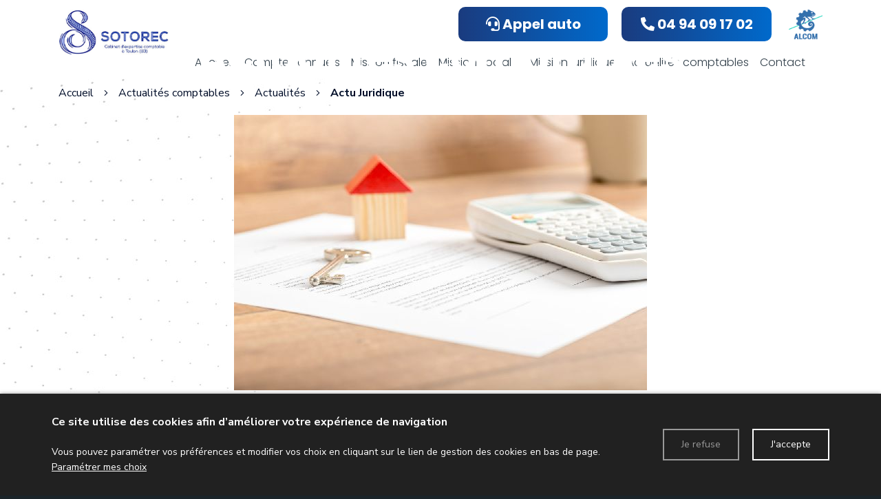

--- FILE ---
content_type: text/html; charset=UTF-8
request_url: https://www.sotorec-experts-comptables.com/actualite-association-quand-un-pret-cache-un-bail
body_size: 9796
content:
<!DOCTYPE html>
<!--[if lt IE 7]>      <html class="no-js lt-ie9 lt-ie8 lt-ie7" lang="fr" xmlns:og="http://ogp.me/ns#"> <![endif]-->
<!--[if IE 7]>         <html class="no-js lt-ie9 lt-ie8" lang="fr" xmlns:og="http://ogp.me/ns#"> <![endif]-->
<!--[if IE 8]>         <html class="no-js lt-ie9" lang="fr" xmlns:og="http://ogp.me/ns#"> <![endif]-->
<!--[if gt IE 8]><!--> <html class="no-js" lang="fr" xmlns:og="http://ogp.me/ns#"> <!--<![endif]-->
    <head>
        <meta charset="utf-8">

                <title>Association : quand un prêt cache un bail… - SOTOREC</title>
        
                <base href="https://www.sotorec-experts-comptables.com/" >
        
                    <meta name="description" content="Parce qu’elle l’estime responsable de l’incendie s’étant déclaré dans les lieux qu’elle lui a donnés en location, une association réclame une indemnisation à une société. Sauf, réto" >
        
                    <meta name="keywords" content="expert comptable toulon, Cabinet comptable toulon, expertise comptable toulon, comptable pour création entreprise toulon, comptable pour création commerce toulon, formalités comptables toulon, comptable cession d'entreprise toulon, cessation d'entreprise toulon, expert comptable var, Cabinet comptable var, expertise comptable var, comptable pour création entreprise var, comptable pour création commerce var, formalités comptables var, comptable cession d'entreprise var, cessation d'entreprise var, expert comptable 83, Cabinet comptable 83, expertise comptable 83, comptable pour création entreprise 83, comptable pour création commerce 83, formalités comptables 83, comptable cession d'entreprise 83, cessation d'entreprise 83" >
        
                    <meta property="og:type" content="website" >
                            <meta property="og:title" content="Association : quand un prêt cache un bail…" >
                                <meta property="og:description" content="Parce qu’elle l’estime responsable de l’incendie s’étant déclaré dans les lieux qu’elle lui a donnés en location, une association réclame une indemnisation à une société. Sauf, rétorque l’intéressée, qu’elle n’est (justement) pas locataire des lieux… et que cela change tout… Association : contrat..." >
                                <meta property="og:url" content="https://www.sotorec-experts-comptables.com/actualite-association-quand-un-pret-cache-un-bail" >
                                <meta property="og:image" content="https://www.sotorec-experts-comptables.com/upload/modules/news/img/11686/bailcomm.jpg" >
                                    <meta property="og:image:secure_url" content="https://www.sotorec-experts-comptables.com/upload/modules/news/img/11686/bailcomm.jpg" >
                        
            <meta name="twitter:card" content="summary" />
                        <meta property="twitter:title" content="Association : quand un prêt cache un bail…" >
                        <meta property="twitter:description" content="Parce qu’elle l’estime responsable de l’incendie s’étant déclaré dans les lieux qu’elle lui a donnés en location, une association réclame une indemnisation à une société. Sauf, rétorque l’intéressée, qu’elle n’est (justement) pas locataire des lieux… et que cela change tout… Association : contrat..." >
                        <meta property="twitter:image" content="https://www.sotorec-experts-comptables.com/upload/modules/news/img/11686/bailcomm.jpg" >
                        
        <link rel="shortcut icon" href="/oktThemes/ra157-s/images/favicon/favicon.ico" />
<link rel="icon" type="image/png"  href="/oktThemes/ra157-s/images/favicon/favicon-16x16.png" sizes="16x16" />
<link rel="icon" type="image/png"  href="/oktThemes/ra157-s/images/favicon/favicon-32x32.png" sizes="32x32" />
<meta name="apple-mobile-web-app-capable" content="yes">
<meta name="apple-mobile-web-app-title" content="Sotorec">
<link rel="mask-icon" href="/oktThemes/ra157-s/images/favicon/safari-pinned-tab.svg" />
<link rel="apple-touch-icon" sizes="60x60" href="/oktThemes/ra157-s/images/favicon/apple-touch-icon-60x60.png" />
<link rel="apple-touch-icon" sizes="76x76" href="/oktThemes/ra157-s/images/favicon/apple-touch-icon-76x76.png" />
<link rel="apple-touch-icon" sizes="120x120" href="/oktThemes/ra157-s/images/favicon/apple-touch-icon-120x120.png" />
<link rel="apple-touch-icon" sizes="152x152" href="/oktThemes/ra157-s/images/favicon/apple-touch-icon-152x152.png" />
<link rel="apple-touch-icon" sizes="180x180" href="/oktThemes/ra157-s/images/favicon/apple-touch-icon-180x180.png" />
<meta name="theme-color" content="#1b2429">
<meta name="application-name" content="Sotorec">
<link rel="icon" type="image/png"  href="/oktThemes/ra157-s/images/favicon/android-chrome-192x192.png" sizes="192x192" />
<meta name="msapplication-TileColor" content="#1b2429">
<meta name="msapplication-TileImage" content="/oktThemes/ra157-s/images/favicon/mstile-144x144.png" />
<meta name="msapplication-config" content="/oktThemes/ra157-s/images/favicon/browserconfig.xml" />
<script type="application/ld+json">
[{"@context":"http:\/\/schema.org","@type":"localbusiness","@id":"www.sotorec-experts-comptables.com","priceRange":"$000 - $000","address":{"@type":"PostalAddress","addressLocality":"Toulon","postalCode":"83000","streetAddress":"267 bd. du Docteur Charles Barnier ","addressCountry":"France"},"geo":{"@type":"GeoCoordinates","latitude":"43.1319148","longitude":"5.9278573"},"name":"Sotorec","telephone":"04.94.09.17.02","image":"https:\/\/www.sotorec-experts-comptables.com\/oktThemes\/ra157-s\/images\/head-logo.png"},{"@context":"http:\/\/schema.org","@type":"NewsArticle","mainEntityOfPage":{"@type":"WebPage","@id":"https:\/\/www.sotorec-experts-comptables.com\/actualite-association-quand-un-pret-cache-un-bail"},"headline":"Association : quand un pr\u00eat cache un bail\u2026","datePublished":"2021-05-04T05:46:00+02:00","dateModified":"2021-05-05T09:27:27+02:00","author":{"@type":"Organization","name":"Sotorec"},"publisher":{"@type":"Organization","name":"Sotorec","logo":{"@type":"ImageObject","url":"https:\/\/www.sotorec-experts-comptables.com\/oktThemes\/ra157-s\/images\/head-logo.png","width":102,"height":60}},"description":"Parce qu\u2019elle l\u2019estime responsable de l\u2019incendie s\u2019\u00e9tant d\u00e9clar\u00e9 dans les lieux qu\u2019elle lui a donn\u00e9s en location, une association r\u00e9clame une indemnisation \u00e0 une soci\u00e9t\u00e9. Sauf, r\u00e9torque l\u2019int\u00e9ress\u00e9e, qu\u2019elle n\u2019est (justement) pas locataire des lieux\u2026 et que cela change tout\u2026 Association : contrat...","image":{"@type":"ImageObject","url":"https:\/\/www.sotorec-experts-comptables.com\/upload\/modules\/news\/img\/11686\/bailcomm.jpg","width":600,"height":400}}]
</script>
                <meta name="viewport" content="width=device-width,minimum-scale=1,initial-scale=1">
                  
        
                <link rel="preload" href="https://www.sotorec-experts-comptables.com/oktCommon/fonts/fontawesome/fa-brands-400.woff2" as="font" type="font/woff2" crossorigin>
<link rel="preload" href="https://www.sotorec-experts-comptables.com/oktCommon/fonts/fontawesome/fa-duotone-900.woff2" as="font" type="font/woff2" crossorigin>
<link rel="preload" href="https://www.sotorec-experts-comptables.com/oktCommon/fonts/fontawesome/fa-light-300.woff2" as="font" type="font/woff2" crossorigin>
<link rel="preload" href="https://www.sotorec-experts-comptables.com/oktCommon/fonts/fontawesome/fa-regular-400.woff2" as="font" type="font/woff2" crossorigin>
<link rel="preload" href="https://www.sotorec-experts-comptables.com/oktCommon/fonts/fontawesome/fa-solid-900.woff2" as="font" type="font/woff2" crossorigin>
        
        <link type="text/css" href="/oktCommon/css/bootstrap/v4/bootstrap-grid.min.css" rel="stylesheet" media="screen" />
<link type="text/css" href="/oktCommon/css/bootstrap/v4/bootstrap-components.css" rel="stylesheet" media="screen" />
<link type="text/css" href="/oktCommon/js/jquery/bootstrap/datepicker/css/bootstrap-datetimepicker.css" rel="stylesheet" media="screen" />
<link type="text/css" href="https://fonts.googleapis.com/css2?family=Nunito+Sans:wght@300&display=swap" rel="stylesheet" media="screen" />
<link type="text/css" href="https://fonts.googleapis.com/css2?family=Nunito+Sans:wght@400&display=swap" rel="stylesheet" media="screen" />
<link type="text/css" href="https://fonts.googleapis.com/css2?family=Nunito+Sans:wght@500&display=swap" rel="stylesheet" media="screen" />
<link type="text/css" href="https://fonts.googleapis.com/css2?family=Nunito+Sans:wght@700&display=swap" rel="stylesheet" media="screen" />
<link type="text/css" href="https://fonts.googleapis.com/css2?family=Poppins:wght@300&display=swap" rel="stylesheet" media="screen" />
<link type="text/css" href="https://fonts.googleapis.com/css2?family=Poppins:wght@400&display=swap" rel="stylesheet" media="screen" />
<link type="text/css" href="https://fonts.googleapis.com/css2?family=Poppins:wght@500&display=swap" rel="stylesheet" media="screen" />
<link type="text/css" href="https://fonts.googleapis.com/css2?family=Poppins:wght@700&display=swap" rel="stylesheet" media="screen" />
<link type="text/css" href="/oktCommon/js-plugins/slick/slick.css" rel="stylesheet" media="screen" />
<link type="text/css" href="/oktCommon/js-plugins/slick/slick-theme.css" rel="stylesheet" media="screen" />
<link type="text/css" href="/oktThemes/ra157-s/modules/lbl_fancybox/jquery.fancybox.css" rel="stylesheet" media="screen" />
<link type="text/css" href="/oktCommon/js-plugins/dropdowns3/horizontal.css" rel="stylesheet" media="screen" />
<link type="text/css" href="/oktCommon/js-plugins/nav3/nav.css" rel="stylesheet" media="screen" />


<link type="text/css" href="https://www.sotorec-experts-comptables.com/oktPublic/a33a1f5568205c74e675f7f4608b4311.css" rel="stylesheet" media="screen" />
<link type="text/css" href="https://www.sotorec-experts-comptables.com/oktPublic/97b587624797046927f9eab09ad55bfe.css" rel="stylesheet" media="screen" />
<link type="text/css" href="https://www.sotorec-experts-comptables.com/oktPublic/4d698d5341a5e3c3df89b028c7f89ce9.css" rel="stylesheet" media="screen" />
<link type="text/css" href="https://www.sotorec-experts-comptables.com/oktPublic/0d8e8597a7dca493425625ab1607b713.css" rel="stylesheet" media="screen" />
<link type="text/css" href="https://www.sotorec-experts-comptables.com/oktPublic/dd179e5f9b1d1dfa9179c91477425b8c.css" rel="stylesheet" media="screen" />
<link type="text/css" href="https://www.sotorec-experts-comptables.com/oktPublic/dac96020faf60ab108edfa2f2cbad49b.css" rel="stylesheet" media="screen" />
<link type="text/css" href="https://www.sotorec-experts-comptables.com/oktPublic/3e3999d71ee0a827151aa9a07acf11c2.css" rel="stylesheet" media="screen" />
<link type="text/css" href="https://www.sotorec-experts-comptables.com/oktPublic/5a10a1f5c66ba1044fb7c6f262c150ab.css" rel="stylesheet" media="screen" />









    </head>
    <body>
        
<div id="global">
  
  <div id="global_header">
    <header>
      <div class="container">
        <div class="row">
          <div id="head" class="col margTopXS10 col-sm-4 col-md-3 col-lg-2 center">
            <a href="/">
                              <img src="/oktThemes/ra157-s/images/head-logo.png" alt="Sotorec">
                          </a>
          </div><!-- .col-sm-6 -->

          <div class="col-12 col-sm-8 col-md-9 col-lg-10">
            <div class="row">
              <div id="tel_head" class="col-xs-6 col-md-2 offset-md-5 col-lg-3 offset-lg-5">
                <div class="tel_bg">
                                    <a href="/contact">
                  <i class="fas fa-headset d-lg-none"></i>
                  <span class="d-none d-lg-block"><i class="fas fa-headset"></i>
                    Appel auto
                  </span>
                </a>
              </div></div><!-- #tel_head -->
            <div id="tel_head" class="col-xs-6 col-md-2 col-lg-3">
              <div class="tel_bg">
                                <a href="tel:+33494091702">
                <i class="fas fa-phone-alt d-lg-none"></i>
                <span class="d-none d-lg-block"><i class="fas fa-phone-alt"></i>
                  04 94 09 17 02                </span>
              </a></div>
            </div><!-- #tel_head -->
            <div class="col-xs-12 col-md-2 col-lg-1 right-logo"><a href="https://alcom-sites.com/"><img src="/oktThemes/ra157-s/images/alcom.png" alt=""></a></div>
          </div>

            

<div id="menus">
    <div class="menu_plie menu_hide">
        <div class="menu_toggle">
            <button class="menu_btn gs_cursor_handle" data-cursor-stick=".menu_btn_icon" data-cursor="cursor_big">
                                    <span class="menu_btn_title">Menu</span>
                
                                    
                <span class="menu_btn_icon" data-cursor-magnetic="{'x':'0.08','y':'0.08'}"><span></span><span></span></span>
            </button>
        </div>
        
        <div class="menu_box">
                            <div class="menu_overlay"></div>
                        
            <div class="menu_content">
                <div class="position_menu">
                    <div class="menu_content_text">
                        
                        <ul><li class=" "><a  class=" cliqueRubrique menu0" href="/" data-cursor="cursor_big cursor_gris"><span class="rubrique_T">Accueil</span></a></li>
<li class=" "><a  class=" cliqueRubrique menu1" href="/comptes-annuels" data-cursor="cursor_big cursor_gris"><span class="rubrique_T">Comptes annuels</span></a></li>
<li class=" "><a  class=" cliqueRubrique menu2" href="/mission-fiscale" data-cursor="cursor_big cursor_gris"><span class="rubrique_T">Mission fiscale</span></a></li>
<li class=" "><a  class=" cliqueRubrique menu3" href="/mission-sociale" data-cursor="cursor_big cursor_gris"><span class="rubrique_T">Mission sociale</span></a></li>
<li class=" "><a  class=" cliqueRubrique menu4" href="/mission-juridique" data-cursor="cursor_big cursor_gris"><span class="rubrique_T">Mission juridique</span></a></li>
<li class=" "><a  class=" cliqueRubrique menu5" href="/actualites" data-cursor="cursor_big cursor_gris"><span class="rubrique_T">Actualités comptables</span></a></li>
<li class=" "><a  class=" cliqueRubrique menu6" href="/contact" data-cursor="cursor_big cursor_gris"><span class="rubrique_T">Contact</span></a></li></ul>
                        
                                            </div>
                </div>
            </div>
        </div>
    </div>
    
    <div class="menu_deplie menu_hide">
        <nav>
        <ul class="nav"><li class=" "><a  class=" cliqueRubrique menu7" href="/"><span class="rubrique_T">Accueil</span></a></li>
<li class=" "><a  class=" cliqueRubrique menu8" href="/comptes-annuels"><span class="rubrique_T">Comptes annuels</span></a></li>
<li class=" "><a  class=" cliqueRubrique menu9" href="/mission-fiscale"><span class="rubrique_T">Mission fiscale</span></a></li>
<li class=" "><a  class=" cliqueRubrique menu10" href="/mission-sociale"><span class="rubrique_T">Mission sociale</span></a></li>
<li class=" "><a  class=" cliqueRubrique menu11" href="/mission-juridique"><span class="rubrique_T">Mission juridique</span></a></li>
<li class=" "><a  class=" cliqueRubrique menu12" href="/actualites"><span class="rubrique_T">Actualités comptables</span></a></li>
<li class=" "><a  class=" cliqueRubrique menu13" href="/contact"><span class="rubrique_T">Contact</span></a></li></ul><!-- #nav -->        </nav>
    </div>
</div>          </div>
        </div><!-- .row -->
      </div><!-- .container -->
    </header>
  </div><!-- #global_header -->

  <div id="diapo">
          
              <div id="rubric_title">
          Actualités comptables                  </div><!-- #rubric_title -->
            </div><!--#diapo-->

  <div id="global_main">
    <div id="main">
      <div class="container">
        <div id="content_bg_image">
          <section id="center_column">
            <div id="content">



              
<div id="wrapAriane" class="clearfix"><ul><li><a href="/">Accueil</a></li><i class="fal fa-angle-right"></i><li><a  href="/actualites"><span>Actualités comptables</span></a></li><i class="fal fa-angle-right"></i><li><a  href="/actualites-actualites"><span>Actualités</span></a></li><i class="fal fa-angle-right"></i><li><a class="breadcrumb_active"  href="/actualites-actualites/actu-juridique"><span>Actu Juridique</span></a></li></ul></div>
<div id="post" class="bloc_defaut">
	    <div id="post-images">

      <picture><source srcset="/upload/modules/news/img/11686/min-item-xs-bailcomm.jpg" media="(max-width: 575px)"><source srcset="/upload/modules/news/img/11686/min-item-sm-bailcomm.jpg" media="(min-width: 576px) and (max-width: 767px)"><source srcset="/upload/modules/news/img/11686/min-item-md-bailcomm.jpg" media="(min-width: 768px) and (max-width: 991px)"><source srcset="/upload/modules/news/img/11686/min-item-lg-bailcomm.jpg" media="(min-width: 992px) and (max-width: 1199px)"><source srcset="/upload/modules/news/img/11686/min-item-xl-bailcomm.jpg" media="(min-width: 1200px)"><img src="/upload/modules/news/img/11686/min-item-xl-bailcomm.jpg" alt="Association : quand un prêt cache un bail…" /></picture>

    </div>
  
  <div class="row">
    <div class="col-lg-10 offset-lg-1">
                  <h1 id="post-title">Association : quand un prêt cache un bail…</h1>
        
        
                <p id="dateActualite">
          Publiée le mardi 04 mai 2021 &agrave; 05h46 dans <a href="/actualites-actualites/actu-juridique">Actu Juridique</a>        </p>
        
      <div id="post-body">
                <div id="contenuActualite">
          <p >Parce qu’elle l’estime responsable de l’incendie s’étant déclaré dans les lieux qu’elle lui a donnés en location, une association réclame une indemnisation à une société. Sauf, rétorque l’intéressée, qu’elle n’est (justement) pas locataire des lieux… et que cela change tout…</p><div><h2><br /> Association : contrat de bail ou prêt à usage ?</h2><p>Une association sportive gérant un club de tennis, à laquelle la commune a concédé l’exploitation d’un ensemble immobilier composé de bâtiments et de terrains de tennis, décide de mettre une partie de celui-ci à disposition d’une société afin qu’elle en exploite le local situé au rez-de-chaussée (dénommé « club-house »).</p><p>Mais quelques années plus tard, le club-house subit un incendie…</p><p>« La faute à la société », selon l’association, qui rappelle qu’en tant que locataire du local, celle-ci est présumée responsable des dégradations intervenues en cours de bail.</p><p>« Sauf que je ne suis pas locataire du local », rétorque la société, qui rappelle qu’elle n’a signé aucun contrat de bail avec l’association et que sa jouissance des lieux relève d’un simple « prêt à usage » (ou « commodat ») consenti par l’association à titre gratuit.</p><p>Et cela change tout, selon elle, puisque dans le cadre d’un prêt à usage, la société n’est tenue pour responsable de la dégradation des locaux qu’à la condition qu’une faute soit relevée à son encontre. Ce qui n’est pas le cas ici…</p><p>« Faux », tranche le juge, qui rappelle qu’il n’y a prêt à usage que dans l’hypothèse où la jouissance des lieux est consentie sans contrepartie autre que le seul paiement des charges courantes d’utilisation du local.</p><p>Or, ce n’est pas le cas ici, puisque même si elle ne réglait pas de « loyer » en tant que tel, la société s’est engagée à fournir, en contrepartie de son occupation des lieux, divers avantages en nature à l’association parmi lesquels :</p><ul><li>l’entretien des locaux ;</li><li>l’organisation d’évènements ;</li><li>la gestion du planning des courts de tennis situés sur le terrain du local ;</li><li>la collecte et la transmission des cotisations payées par les membres des associations ;</li><li>l’ouverture du club tous les jours pendant une certaine période de l’année ;</li><li>etc.</li></ul><p>Parce que l’ensemble de ces obligations excèdent largement la simple prise en charge des frais courants de l’occupation des lieux et bénéficient, pour certaines, exclusivement à l’association, le contrat liant celle-ci à la société doit être considéré comme un bail conclu à titre onéreux.</p><p>Dès lors, la société est bel et bien présumée responsable de l’incendie s’étant déclaré dans le club-house…</p><p>Source : Arrêt de la Cour d’appel de Paris du 16 février 2021, n° 19/11752 (NP)</p><p><a title="WebLex - Association : quand un prêt cache un bail…" href="https://www.weblex.fr/weblex-actualite/association-quand-un-pret-cache-un-bail" target="_blank">Association : quand un prêt cache un bail…</a> © Copyright WebLex - 2021</p></div>        </div>
              </div>

      <div id="post-footer">
              </div>

      <div class="btnRetourNews margTop15">
        
              </div>
    </div>
  </div>
</div><!-- #post -->
            </div><!-- #content -->
          </section><!-- #center_column -->
        </div><!-- #content_bg_image -->
      </div><!-- .container -->
    </div><!-- #main -->
  </div><!-- #global_main -->

    <div id="global_insert">
    <div id="insert">
      

<div class="encart">
	    <p class="titre_encart encartGmap">Plan d'accès</p>
        <div class="encartContenu">
        <div id="google_map_2" class="google_map"></div><!-- #map -->
    </div><!-- .encartContenu -->
</div><!-- .encart -->
      <div class="container">
        <p class="titre_adresse d-none d-sm-block">
          Plus d’informations ?        </p>

        <div class="row">
          <div class="col-md-6 col-lg-4 offset-lg-3 col-xl-3">
            <footer>
                    
                    <div class="coordinates">
                                                        <p class="sous_titre first_coordinate">Sotorec</p>

                                <ul class="coordinates_list one_coordinate">
                                    <li><i class="fal fa-paper-plane"></i>Sotorec<br/>
                                    267 bd. du Docteur Charles Barnier <br/>
                                                                        83000 Toulon                                    </li>
                                                                        <li>
                                        <i class="fal fa-phone-alt" title="Téléphone"></i>
                                        <a href="tel:+33494091702">04 94 09 17 02</a>
                                    </li>
                                                                                                            <li>
                                        <i class="fal fa-fax" title="Fax"></i>
                                        +33494895133                                    </li>
                                                                                                        </ul>

                                                                    <div class="one_coordinate horaires_footer">
                                        <i class="far fa-clock"></i> <p>Horaires du bureau Lundi au vendredi 8h30 - 12h00, 14h00 - 17h30</p>
<p>Horaires du standard Lundi au vendredi 8h30 - 12h30</p>                                    </div>
                                                                                                        </div><!-- .coordinates -->
                </footer>

            

          </div><!-- .col-sm-6 -->

          <div class="col-md-6 col-lg-5 offset-xl-1">
            <div class="encart">
    <p class="titre_encart">Vous avez des questions ?</p>
    <div class="encartContenu">
        
        

                <form method="post" action="/contact-ajax" id="contact_form">
            <div class="cadre_avec_entete zone_annonce_0">
	<div class="row">
		<div class="col-xs-12 col-12 col-lg-12"><div class="champ champ_0"><div id="nom-wrapper"><span class="input input--yoshiko ">   <input type="text" name="nom" id="nom" maxlength="255" value="" class="text input__field input__field--yoshiko "  />   <label class="input__label input__label--yoshiko" for="nom">       <span class="input__label-content input__label-content--yoshiko" data-content="Nom, prénom"><span>Nom, prénom</span></span>   </label></span></div></div><div class="champ champ_1"><div id="e_mail-wrapper"><span class="input input--yoshiko required">   <input type="text" name="e_mail" id="e_mail" maxlength="255" value="" class="text input__field input__field--yoshiko " title="Champ requis" />   <label class="input__label input__label--yoshiko" for="e_mail">       <span class="input__label-content input__label-content--yoshiko" data-content="E-mail"><span>E-mail</span></span>   </label></span></div></div><div class="champ champ_2"><div id="telephone-wrapper"><span class="input input--yoshiko ">   <input type="text" name="telephone" id="telephone" maxlength="255" value="" class="text input__field input__field--yoshiko "  />   <label class="input__label input__label--yoshiko" for="telephone">       <span class="input__label-content input__label-content--yoshiko" data-content="Téléphone"><span>Téléphone</span></span>   </label></span></div></div></div><div class="col-xs-12 col-12 col-lg-12"><div class="champ champ_3"><div id="message-wrapper"><span class="input input--yoshiko textarea--yoshiko required">   <textarea name="message" id="message" class="textArea input__field input__field--yoshiko textarea__field--yoshiko "title="Champ requis"></textarea>   <label class="input__label input__label--yoshiko" for="message">       <span class="input__label-content input__label-content--yoshiko" data-content="Message"><span>Message</span></span>   </label></span></div></div>  
		</div>
			</div>			
</div>
            <div class="center">
                <p class="center" id="contact_form_capt">
                    <input type="hidden" name="g-recaptcha-response" class="g-recaptcha-response" value="" />                </p><!-- #contact_form_capt -->
			</div><!-- .center -->
			<div class="wrapRgpd clearfix">
        
<div class="customCheckboxLarge"><input type="checkbox" name="rgpd1" value="J’accepte que les données saisies dans le formulaire soient utilisées pour me recontacter dans le cadre de ma demande" id="rgpd1" class="checkbox" />
<label for="rgpd1"><span class="customCheck"></span><span class="customCheckboxLabel">En cochant cette case, j’accepte que les données saisies dans le formulaire ci-dessus soient utilisées par www.sotorec-experts-comptables.com pour me recontacter dans le cadre de ma demande. Les destinataires sont www.sotorec-experts-comptables.com et son sous-traitant en charge du serveur web. Pour plus d'informations sur le traitement de vos données et l'exercice de vos droits, reportez-vous à notre <a href="/mentions-legales">politique de confidentialité</a>.</span></label></div>			</div>

            
			<div class="contact_form_submit margTop15 center">
        <div class="bouton_primaire">   <button type="submit" id="submit-contact-form" name="submit-contact-form">
Envoyer le formulaire   </button>
</div>
				<input type="hidden" value="1" name="sended">
			</div>

        </form>
        <div id="contactLoading" class="center">
            <img src="/oktCommon/img/ajax-loader/big-circle-ball.gif" alt="loader" class="ajax-loader" /><br /><br />
            Chargement, veuillez patienter…        </div>
            </div><!-- .encartContenu -->
</div>
          </div><!-- .col-sm-6 -->
        </div><!-- .row -->
      </div><!-- .container -->
    </div><!-- #insert -->
  </div><!-- #global_insert -->
  
  <div id="global_footer">
    <div id="footer">
      <nav class="container-fluid">
          <div id="menu_bottom" class="">
    <ul class="block_various_links"><li class=" "><a  class=" cliqueRubrique menu14" href="/">Accueil</a></li>
<li class=" "><a  class=" cliqueRubrique menu15" href="/comptes-annuels">Comptes annuels</a></li>
<li class=" "><a  class=" cliqueRubrique menu16" href="/mission-fiscale">Mission fiscale</a></li>
<li class=" "><a  class=" cliqueRubrique menu17" href="/mission-sociale">Mission sociale</a></li>
<li class=" "><a  class=" cliqueRubrique menu18" href="/mission-juridique">Mission juridique</a></li>
<li class=" "><a  class=" cliqueRubrique menu19" href="/actualites">Actualités comptables</a></li>
<li class=" "><a  class=" cliqueRubrique menu20" href="/contact">Contact</a></li>
<li class=" "><a  class=" cliqueRubrique menu21" href="/gestion-de-donnees">Données personnelles</a></li>
<li class=" "><a  class=" cliqueRubrique menu22" href="/mentions-legales">Mentions légales</a></li></ul><!-- #menu_footer --></div><!-- #menu_bottom -->
        <div id="marque">
          <a href="http://www.alcom-sites.com/" rel="nofollow" onClick="window.open(this.href); return false;"><img src="https://demo.ledns.net/logos/logo_18_white.png" alt=""></a>        </div><!-- #marque -->
      </nav>
    </div><!-- #footer -->
  </div><!-- #global_footer -->
</div><!-- #global -->
        
                <a id='backTop' class="btnTop"><i class="far fa-chevron-up"></i></a>
        
        <div id="cookie_barre">
    <div class="zone0">
        <div class="txtCookie zone1">
            <span class='cookie_titre'>Ce site utilise des cookies afin d’améliorer votre expérience de navigation</span><br/>Vous pouvez paramétrer vos préférences et modifier vos choix en cliquant sur le lien de gestion des cookies en bas de page.							<a href="/cookie" >Paramétrer mes choix</a>
			        </div>
        <div class="zone2">
            <div id="cookie_fermer_n" class="refuse cookie_bouton"> Je refuse</div>
            <div id="cookie_fermer_o" class="accepte cookie_bouton"> J'accepte</div>
        </div>
    </div>
</div>
        <script type="text/javascript">
//<![CDATA[
var OKT_LANG = 'fr';
var OKT_COMMON_URL = '/oktCommon';
var OKT_THEME = '/oktThemes/ra157-s';
var BASE_URL = '/';
var FORM_THEME = 'yoshiko';
var bootstrap = 4;

                var reCaptchaLoaded = false;
                document.querySelectorAll("form").forEach(function(form) {
                    form.dataset.ready = true;
                    form.dataset.captcha = false;
                });
            
//]]>
</script>

<script type="text/javascript" src="/oktCommon/js/jquery/jquery.min.js" ></script>
<script type="text/javascript" src="/oktCommon/js/jquery/jquery-migrate.min.js" ></script>
<script type="text/javascript" src="/oktCommon/js/jquery/moment.js" ></script>
<script type="text/javascript" src="/oktCommon/js/jquery/backToTop/jquery.backTop.min.js" ></script>
<script type="text/javascript" src="/oktCommon/js/jquery/bootstrap/popper.min.js" ></script>
<script type="text/javascript" src="/oktCommon/js/jquery/bootstrap/v4/bootstrap.min.js" ></script>
<script type="text/javascript" src="/oktCommon/js/jquery/ui/jquery-ui.lite.min.js" ></script>
<script type="text/javascript" src="/oktCommon/js/jquery/bootstrap/datepicker/js/bootstrap-datetimepicker.min.js" ></script>
<script type="text/javascript" src="/oktCommon/js-plugins/SelectInspiration/js/classie.js" ></script>
<script type="text/javascript" src="/oktCommon/js-plugins/SelectInspiration/js/selectFx.js" ></script>
<script type="text/javascript" src="/oktCommon/js-plugins/niceScroll/jquery.nicescroll.min.js" ></script>
<script type="text/javascript" src="/oktCommon/js/jquery/util/jquery.util.js" ></script>
<script type="text/javascript" src="/oktMin/?g=js_public" ></script>
<script type="text/javascript" src="/oktCommon/js-plugins/stickUp/stickUp.min.js" ></script>
<script type="text/javascript" src="/oktCommon/js/jquery/util/gesture.js" ></script>
<script type="text/javascript" src="/oktCommon/js-plugins/pixi/pixi.js" ></script>
<script type="text/javascript" src="/oktCommon/js-plugins/pixi/vector.js" ></script>
<script type="text/javascript" src="/oktCommon/js-plugins/greensock/gsap.min.js" ></script>
<script type="text/javascript" src="/oktCommon/js-plugins/greensock/CSSRulePlugin.min.js" ></script>
<script type="text/javascript" src="/oktCommon/js-plugins/greensock/DrawSVGPlugin.min.js" ></script>
<script type="text/javascript" src="/oktCommon/js-plugins/greensock/MorphSVGPlugin.min.js" ></script>
<script type="text/javascript" src="/oktCommon/js-plugins/greensock/ScrollToPlugin.min.js" ></script>
<script type="text/javascript" src="/oktCommon/js-plugins/greensock/ScrollTrigger.min.js" ></script>
<script type="text/javascript" src="/oktCommon/js-plugins/greensock/SplitText.min.js" ></script>
<script type="text/javascript" src="/oktCommon/js-plugins/greensock/greensock.js" ></script>
<script type="text/javascript" src="/oktCommon/js-plugins/greensock/greensock_animation.js" ></script>
<script type="text/javascript" src="/oktCommon/js-plugins/greensock/greensock_component.js" ></script>
<script type="text/javascript" src="/oktCommon/js-plugins/slick/slick.min.js" ></script>
<script type="text/javascript" src="/oktThemes/ra157-s/modules/lbl_fancybox/jquery.fancybox.min.js" ></script>
<script type="text/javascript" src="/oktCommon/js/jquery/mousewheel/jquery.mousewheel.min.js" ></script>
<script type="text/javascript" src="/oktCommon/js-plugins/modernizr/modernizr.min.js" ></script>
<script type="text/javascript" src="/oktCommon/js-plugins/dropdowns3/dropdowns.js" ></script>
<script type="text/javascript" src="https://s7.addthis.com/js/300/addthis_widget.js#pubid=ra-52a1e5fb032a13b2" ></script>
<script type="text/javascript" src="/oktCommon/js/jquery/form/jquery.form.js" ></script>
<script type="text/javascript" src="/oktCommon/js/jquery/validate/jquery.validate.min.js" ></script>
<script type="text/javascript" src="/oktCommon/js/jquery/validate/additional-methods.min.js" ></script>
<script type="text/javascript" src="/oktCommon/js/jquery/validate/l10n/messages_fr.js" ></script>
<script type="text/javascript" src="/oktCommon/js-plugins/nav3/nav.js" ></script>
<script type="text/javascript" src="/oktCommon/js/jquery/cookie/jquery.cookie.min.js" ></script>
<script type="text/javascript" src="/oktThemes/ra157-s/modules/cookie/CookieConsent.js" ></script>
<script type="text/javascript" src="https://www.google.com/recaptcha/api.js?render=6LexbgkbAAAAACk1lbYgxXFOe0OodlhpwjaCpcBX" ></script>






<script type="text/javascript">
//<![CDATA[

			function loadFancybox() {
				if (jQuery("a.modal").length) {
					jQuery("a.modal").fancybox({"padding":10,"margin":40,"fitToView":true,"autoWidth":true,"modal":false,"helpers":{"title":{"type":"float"},"overlay":null},"closeClick":false,"loop":true,"openEffect":"elastic","openSpeed":500,"closeEffect":"elastic","closeSpeed":500,"openEasing":"swing","closeEasing":"swing"});
				}
			}
		

var addthis_config = {"ui_language":"fr"};

                
                grecaptcha.ready(function() {
                    onloadRecaptchaCallback();
                });
               
                var onloadRecaptchaCallback = function(force = false) {
                    if(reCaptchaLoaded && !force){
                        return;
                    }
                    
                    $("body").addClass("captcha");
                    $("input.g-recaptcha-response").each(function(){                        
                        if(force){
                            $(this).closest("form").get(0).dataset.ready = true;
                        }
                        $(this).closest("form").get(0).dataset.captcha = true;
                        onload($(this).closest("form").find("button[type=submit]"));
                    });
                    reCaptchaLoaded = true;
                }

                var aReCaptcha = new Array();

                function runCaptcha(submitForm) {
                   $("form").each(function(){
                       $(this).attr("data-toSend","false");
                   });
                   submitForm.attr("data-toSend","true");
                   grecaptcha.execute("6LexbgkbAAAAACk1lbYgxXFOe0OodlhpwjaCpcBX", {action: "forms"}).then(function(token) {
                       submitForm.find(".g-recaptcha-response").val(token);
                       submitForm.submit();
                   });
                };

                function onload(submitInput) {
                    $(submitInput).click(async function(event){
                        event.preventDefault();
                        await $.until(_ => $(submitInput).closest("form").get(0).dataset.ready === "true");
                        runCaptcha($(submitInput).closest("form"));
                    })
                };
            
//]]>
</script>

<script type="text/javascript">
//<![CDATA[
jQuery(document).ready(function(){
$.initFormulaire();


                if($("header").length > 0){
                    $(document).on("stickupLoaded", function(){
                        $("header").stickUp();
                    });
                }
			


            if(window.innerWidth >= 768){
                $("#backTop").backTop({
                    "position" : 600,
                    "speed" : 500,
                    "color" : "btnTop",
                });
            }
        


            var oGSAP = new GreenSock({
                button_effect: "fade",
                disable: false,
                debug: false,
                cursor: false,
                cursor_follow: false
            });
            try {
                oGSAP.init();
            } catch (error) {
                console.error(error);                
            }            
        

$('.carousel').slick(
        {
            prevArrow: '<button class="slide-arrow prev-arrow"></button>',
            nextArrow: '<button class="slide-arrow next-arrow"></button>',
            dots: true,
            infinite: true,
            autoplay : true,
            speed: 300,
            slidesToShow: 1,
            slidesToScroll: 1
        }
   );
   prevArrow: $('.prev');
   nextArrow: $('.next');


loadFancybox();


    var pliage = 2;
    var ptRupture = 1200;
    var enableOverlay = 1;    

    if(pliage === 1 || (pliage > 1 && $(window).width() < ptRupture)){
        $(".sub-menu").addClass("sub-menu_pliage");
        $(".menu_plie").show();
        $(".menu_deplie").hide();
        $(".menu_btn").on("click", function(){        
            if($("body").hasClass("menu_open")){                        
                $("body, .head_top, #menus").removeClass("menu_open");  
                $("body,.menu_toggle").css("margin-right", "0px");
                $("#menus").trigger("menu_close");                      
            } else {            
                var w = $.getScrollbarWidth();
                $("body,.menu_toggle").css("margin-right", w+"px");
                $("body, .head_top, #menus").addClass("menu_open");
                $("#menus").trigger("menu_open");
            }
        });
        $(".sub-menu > a").click(function(evt){
            evt.preventDefault();        
            $(this).toggleClass("opened");
            $(this).next().slideToggle();
        });
        if(enableOverlay){
            $(".menu_overlay").on("click", function(){
                $(".menu_btn").click();
            });
        }
    } else {
        $(".sub-menu").removeClass("sub-menu_pliage");
        $(".menu_plie").hide();
        $(".menu_deplie").show();
    }



                $("#google_map_2").html("<iframe width=\"100%\" height=\"100%\" src=\"https://maps.google.com/maps?width=100%&amp;height=100%&amp;iwloc=A&amp;output=embed&amp;hl=fr&amp;ie=UTF8&amp;z=14&amp;t=k&amp;near=43.1319148,5.9278573&amp;q=267+bd.+du+Docteur+Charles+Barnier++83000+Toulon+France&t=1769426895\" frameborder=\"0\" scrolling=\"no\" marginheight=\"0\" marginwidth=\"0\" allowfullscreen></iframe>");
            


		var contactValidator = $('#contact_form').validate({
			rules: {
				e_mail: { required: true },message: { required: true }
			},
            errorPlacement: function(error, element) {
                error.insertAfter(element);
                error.addClass('input--error');
            }
		});
	


    if(typeof onloadRecaptchaCallback === "function"){
        onloadRecaptchaCallback();
    }

    var div = $("#contact_form").parent().parent().parent();
    $("#contact_form").ajaxForm({
        target: div,
        beforeSubmit: function(){
            $("#contact_form").hide();
            $("#contactLoading").show();
        }
    });


        
        if($(window).width() < 1200){
            $("#menu_bottom").toggleClass("menu_footer_plie");
            $(".encart h4, .encart p.titre_encart").click(function() {
                $(this).next(".encartContenu").slideToggle();
            });
        } else { $("#menu_bottom").toggleClass("menu_footer_deplie"); } //endif
        $("#menu_bottom").toggleMenuBottom();
    


        var oCookieConsent = new CookieConsent("okt_consent", "/");
        oCookieConsent.initInsert();
    
});
//]]>
</script>
            </body>
</html>

--- FILE ---
content_type: text/css
request_url: https://www.sotorec-experts-comptables.com/oktPublic/97b587624797046927f9eab09ad55bfe.css
body_size: 3787
content:
/* Définitions des couleurs du thème
------------------------------------------------------------*/
/* Couleurs de la charte : background */
/* Couleurs de la charte : footer & divers */
/* Couleurs de la charte : menus */
/* Couleurs de la charte : sous menus ou menu secondaire*/
/* Couleurs des textes */
/* Couleurs des arrières plans */
/* Couleurs des bordures */
/* Couleurs des titres */
/* Couleurs des sous-titres */
/* Champs de formulaires */
/* Encart */
/* Modules */
/* Définitions des couleurs du thème------------------------------------------------------------*/
.bouton_couleur1() button,
.bouton_couleur1() a {
  color: #ffffff;
  background-color: #006acc;
  border: 2px solid transparent;
}
.bouton_couleur1() button:after,
.bouton_couleur1() a:after {
  background-color: transparent;
}
.bouton_couleur1() button:hover,
.bouton_couleur1() a:hover {
  color: #ffffff;
  border: 2px solid #1a3b7e;
  background-color: #1a3b7e;
}
.bouton_couleur1() button:hover:after,
.bouton_couleur1() a:hover:after {
  background-color: #1a3b7e;
}
.bouton_degradeH1() button,
.bouton_degradeH1() a {
  color: #ffffff;
  background-color: #006acc;
  background-image: -webkit-gradient(linear, left top, right top, from(#1a3b7e), to(transparent));
  background-image: -o-linear-gradient(left, #1a3b7e 0%, transparent 100%);
  background-image: linear-gradient(to right, #1a3b7e 0%, transparent 100%);
  padding: calc( 15px + 2px ) calc( 20px + 2px );
}
.bouton_degradeH1() button:after,
.bouton_degradeH1() a:after {
  background-color: transparent;
}
.bouton_degradeH1() button:hover,
.bouton_degradeH1() a:hover {
  color: #ffffff;
  background-color: #1a3b7e;
}
.bouton_degradeH1() button:hover:after,
.bouton_degradeH1() a:hover:after {
  background-color: #1a3b7e;
}
.bouton_degradeV1() button,
.bouton_degradeV1() a {
  color: #ffffff;
  background-color: #006acc;
  background-image: -webkit-gradient(linear, left top, left bottom, from(#1a3b7e), to(transparent));
  background-image: -o-linear-gradient(top, #1a3b7e 0%, transparent 100%);
  background-image: linear-gradient(to bottom, #1a3b7e 0%, transparent 100%);
  padding: calc( 15px + 2px ) calc( 20px + 2px );
}
.bouton_degradeV1() button:after,
.bouton_degradeV1() a:after {
  background-color: transparent;
}
.bouton_degradeV1() button:hover,
.bouton_degradeV1() a:hover {
  color: #ffffff;
  background-color: #1a3b7e;
}
.bouton_degradeV1() button:hover:after,
.bouton_degradeV1() a:hover:after {
  background-color: #1a3b7e;
}
.bouton_bordure1() button,
.bouton_bordure1() a {
  color: #006acc;
  background-color: transparent;
  border: 2px solid #006acc;
}
.bouton_bordure1() button:after,
.bouton_bordure1() a:after {
  background-color: transparent;
}
.bouton_bordure1() button:hover,
.bouton_bordure1() a:hover {
  color: #ffffff;
  border: 2px solid #1a3b7e;
  background-color: #1a3b7e;
}
.bouton_bordure1() button:hover:after,
.bouton_bordure1() a:hover:after {
  background-color: #1a3b7e;
}
.bouton_couleur2() button,
.bouton_couleur2() a {
  color: #ffffff;
  background-color: #006acc;
  border: 2px solid transparent;
}
.bouton_couleur2() button:after,
.bouton_couleur2() a:after {
  background-color: transparent;
}
.bouton_couleur2() button:hover,
.bouton_couleur2() a:hover {
  color: #ffffff;
  border: 2px solid #1a3b7e;
  background-color: #1a3b7e;
}
.bouton_couleur2() button:hover:after,
.bouton_couleur2() a:hover:after {
  background-color: #1a3b7e;
}
.bouton_degradeH2() button,
.bouton_degradeH2() a {
  color: #ffffff;
  background-color: #006acc;
  background-image: -webkit-gradient(linear, left top, right top, from(#1a3b7e), to(transparent));
  background-image: -o-linear-gradient(left, #1a3b7e 0%, transparent 100%);
  background-image: linear-gradient(to right, #1a3b7e 0%, transparent 100%);
  padding: calc( 15px + 2px ) calc( 20px + 2px );
}
.bouton_degradeH2() button:after,
.bouton_degradeH2() a:after {
  background-color: transparent;
}
.bouton_degradeH2() button:hover,
.bouton_degradeH2() a:hover {
  color: #ffffff;
  background-color: #1a3b7e;
}
.bouton_degradeH2() button:hover:after,
.bouton_degradeH2() a:hover:after {
  background-color: #1a3b7e;
}
.bouton_degradeV2() button,
.bouton_degradeV2() a {
  color: #ffffff;
  background-color: #006acc;
  background-image: -webkit-gradient(linear, left top, left bottom, from(#1a3b7e), to(transparent));
  background-image: -o-linear-gradient(top, #1a3b7e 0%, transparent 100%);
  background-image: linear-gradient(to bottom, #1a3b7e 0%, transparent 100%);
  padding: calc( 15px + 2px ) calc( 20px + 2px );
}
.bouton_degradeV2() button:after,
.bouton_degradeV2() a:after {
  background-color: transparent;
}
.bouton_degradeV2() button:hover,
.bouton_degradeV2() a:hover {
  color: #ffffff;
  background-color: #1a3b7e;
}
.bouton_degradeV2() button:hover:after,
.bouton_degradeV2() a:hover:after {
  background-color: #1a3b7e;
}
.bouton_bordure2() button,
.bouton_bordure2() a {
  color: #006acc;
  background-color: transparent;
  border: 2px solid #006acc;
}
.bouton_bordure2() button:after,
.bouton_bordure2() a:after {
  background-color: transparent;
}
.bouton_bordure2() button:hover,
.bouton_bordure2() a:hover {
  color: #ffffff;
  border: 2px solid #1a3b7e;
  background-color: #1a3b7e;
}
.bouton_bordure2() button:hover:after,
.bouton_bordure2() a:hover:after {
  background-color: #1a3b7e;
}
.bouton_couleur3() button,
.bouton_couleur3() a {
  color: #ffffff;
  background-color: #006acc;
  border: 2px solid transparent;
}
.bouton_couleur3() button:after,
.bouton_couleur3() a:after {
  background-color: transparent;
}
.bouton_couleur3() button:hover,
.bouton_couleur3() a:hover {
  color: #ffffff;
  border: 2px solid #1a3b7e;
  background-color: #1a3b7e;
}
.bouton_couleur3() button:hover:after,
.bouton_couleur3() a:hover:after {
  background-color: #1a3b7e;
}
.bouton_degradeH3() button,
.bouton_degradeH3() a {
  color: #ffffff;
  background-color: #006acc;
  background-image: -webkit-gradient(linear, left top, right top, from(#1a3b7e), to(transparent));
  background-image: -o-linear-gradient(left, #1a3b7e 0%, transparent 100%);
  background-image: linear-gradient(to right, #1a3b7e 0%, transparent 100%);
  padding: calc( 15px + 2px ) calc( 20px + 2px );
}
.bouton_degradeH3() button:after,
.bouton_degradeH3() a:after {
  background-color: transparent;
}
.bouton_degradeH3() button:hover,
.bouton_degradeH3() a:hover {
  color: #ffffff;
  background-color: #1a3b7e;
}
.bouton_degradeH3() button:hover:after,
.bouton_degradeH3() a:hover:after {
  background-color: #1a3b7e;
}
.bouton_degradeV3() button,
.bouton_degradeV3() a {
  color: #ffffff;
  background-color: #006acc;
  background-image: -webkit-gradient(linear, left top, left bottom, from(#1a3b7e), to(transparent));
  background-image: -o-linear-gradient(top, #1a3b7e 0%, transparent 100%);
  background-image: linear-gradient(to bottom, #1a3b7e 0%, transparent 100%);
  padding: calc( 15px + 2px ) calc( 20px + 2px );
}
.bouton_degradeV3() button:after,
.bouton_degradeV3() a:after {
  background-color: transparent;
}
.bouton_degradeV3() button:hover,
.bouton_degradeV3() a:hover {
  color: #ffffff;
  background-color: #1a3b7e;
}
.bouton_degradeV3() button:hover:after,
.bouton_degradeV3() a:hover:after {
  background-color: #1a3b7e;
}
.bouton_bordure3() button,
.bouton_bordure3() a {
  color: #006acc;
  background-color: transparent;
  border: 2px solid #006acc;
}
.bouton_bordure3() button:after,
.bouton_bordure3() a:after {
  background-color: transparent;
}
.bouton_bordure3() button:hover,
.bouton_bordure3() a:hover {
  color: #ffffff;
  border: 2px solid #1a3b7e;
  background-color: #1a3b7e;
}
.bouton_bordure3() button:hover:after,
.bouton_bordure3() a:hover:after {
  background-color: #1a3b7e;
}
/*.center-block() {
	display: block;
	margin-left: auto;
	margin-right: auto;
}*/
/*.ie7-restore-left-whitespace() {
  *margin-left: .3em;

	&:first-child {
		*margin-left: 0;
	}
}*/
/*.ie7-restore-right-whitespace() {
  *margin-right: .3em;
}*/
/*.hide-text {
	font: 0/0 a;
	color: transparent;
	text-shadow: none;
	background-color: transparent;
	border: 0;
}*/
/*---------------------------------------------------
    DIV
  ---------------------------------------------------*/
/* Clearfix */
/* Possibilité de redimentionner la div pour le navigateur : sur un textarea par exemple */
/* https://www.w3schools.com/cssref/playit.asp?filename=playcss_resize&preval=none
	 https://developer.mozilla.org/fr/docs/Web/CSS/resize */
/* Pas compatible ie et edge */
/* permet d'inclure le padding et la border dans la height et width de l'element */
/* https://www.w3schools.com/cssref/css3_pr_box-sizing.asp
	 https://developer.mozilla.org/fr/docs/Web/CSS/box-sizing */
/* rectangle */
/* carré */
/*---------------------------------------------------
    BORDURES et COINS ARRONDIS
  ---------------------------------------------------*/
/* Coins arrondis
	 https://developer.mozilla.org/fr/docs/Web/CSS/border-radius */
/* Même valeur pour tous les coins */
/* Valeurs différentes pour les coins */
/* Un seul arrondi */
/* En haut à gauche */
/* En haut à droite */
/* En bas à droite */
/* En bas à gauche */
/* Arrondis d'un côté */
/* En haut */
/* À droite */
/* En bas */
/* À gauche */
/*---------------------------------------------------
    FOND
  ---------------------------------------------------*/
/* Définit la taille des images d'arrière-plan pour l'élément : cover */
/* https://developer.mozilla.org/fr/docs/Web/CSS/background-size */
/* Définit la façon dont l'arrière-plan d'un élément (que ce soit l'image ou la couleur) s'étend sous la boîte de bordure, la boîte de remplissage (padding) ou la boîte de contenu */
/* https://developer.mozilla.org/fr/docs/Web/CSS/background-clip */
/* Dégradés
	 https://developer.mozilla.org/fr/docs/Web/CSS/Utilisation_de_d%C3%A9grad%C3%A9s_CSS */
/* Dégradés avec deux couleurs */
/* Horizontal */
/* Vertical */
/* Diagonale */
/* Radial */
/* Dégradés avec trois couleurs */
/* Horizontal */
/* Vertical */
/* Diagonale */
/* Radial */
/* La propriété -moz-appearance est utilisée dans Gecko (Firefox) afin d'afficher un élément en utilisant la mise en forme native du système d'exploitation.
https://developer.mozilla.org/fr/docs/Web/CSS/appearance
*/
/*---------------------------------------------------
    CHANGEMENT DE COULEUR
  ---------------------------------------------------*/
/*---------------------------------------------------
    FLOU
  ---------------------------------------------------*/
/*---------------------------------------------------
    OPACITE
  ---------------------------------------------------*/
/*---------------------------------------------------
    OMBRES
  ---------------------------------------------------*/
/* Sur une boite */
/* Ombre externe sur une boite */
/* Ombre interne sur une boite */
/* Sur un texte */
/*---------------------------------------------------
    TEXTE
  ---------------------------------------------------*/
/* Gestion des traits d'union lors des sauts de ligne */
/* https://developer.mozilla.org/fr/docs/Web/CSS/hyphens
   https://www.w3schools.com/cssref/css3_pr_word-wrap.asp */
/* Autoriser ou non la sélection de texte */
/* Masquer le texte qui dépasse de la div */
/* Limiter l'affichage du contenu d'un bloc à un nombre donné de lignes
	 https://developer.mozilla.org/fr/docs/Web/CSS/-webkit-line-clamp */
/*---------------------------------------------------
    INPUT
  ---------------------------------------------------*/
/* Placeholder text */
/*---------------------------------------------------
    3D
  ---------------------------------------------------*/
/* Prevent browsers from flickering when using CSS 3D transforms.
Default value is `visible`, but can be changed to `hidden
See git pull https://github.com/dannykeane/bootstrap.git backface-visibility for examples
https://developer.mozilla.org/fr/docs/Web/CSS/backface-visibility */
/* La propriété perspective détermine la distance entre le plan d'équation z = 0 et la position de l'utilisateur afin de donner une perspective aux objets positionnés dans l'espace 3D. */
/*---------------------------------------------------
    Transformations
  ---------------------------------------------------*/
/* La propriété transform modifie l'espace de coordonnées utilisé pour la mise en forme visuelle.
	 https://developer.mozilla.org/fr/docs/Web/CSS/transform */
/* Déplacer */
/* Déplacement 3D */
/* Modifier la taille */
/* Tourner */
/* Tourner */
/* Perspective */
/* Origine du repère */
/* Positionner les éléments en 3d ou non */
/*---------------------------------------------------
    Transitions
  ---------------------------------------------------*/
/* Animation avec plusieurs paramètres */
/* Contrôler la vitesse d'animation
	 https://developer.mozilla.org/fr/docs/Web/CSS/CSS_Transitions/Utiliser_transitions_CSS
	 https://developer.mozilla.org/fr/docs/Web/CSS/transition */
/* Propriétés de l'animation */
/* Durée de l'animation */
/* Durées de l'animation */
/* Durée à attendre avant de débuter la transition */
/* Définir une courbe d'accelération, de manière à ce que la vitesse de la transition varie au cours de sa durée
https://developer.mozilla.org/fr/docs/Web/CSS/transition-timing-function */
/* transition combinée avec transform */
/*---------------------------------------------------
    Animations
  ---------------------------------------------------*/
/* https://developer.mozilla.org/fr/docs/Web/CSS/animation */
/*---------------------------------------------------
    Keyframes
  ---------------------------------------------------*/
/* Boutons issus de la personnalisation de différentes sources :
Demo [http://kevinjannis.github.io/hovereffects.css](http://kevinjannis.github.io/hovereffects.css)
[article on Codrops](http://tympanus.net/codrops/?p=15430)
[Article on Codrops](http://tympanus.net/codrops/?p=23342)
*/
/* boutons styles communs */
/* génération des boutons */
/* effet */
@-webkit-keyframes anim1-fade3 {
  60% {
    -webkit-transform: scale3d(0.8, 0.8, 1);
    -ms-transform: scale3d(0.8, 0.8, 1);
    transform: scale3d(0.8, 0.8, 1);
  }
  85% {
    -webkit-transform: scale3d(1.1, 1.1, 1);
    -ms-transform: scale3d(1.1, 1.1, 1);
    transform: scale3d(1.1, 1.1, 1);
  }
  100% {
    -webkit-transform: scale3d(1, 1, 1);
    -ms-transform: scale3d(1, 1, 1);
    transform: scale3d(1, 1, 1);
  }
}
@keyframes anim1-fade3 {
  60% {
    -webkit-transform: scale3d(0.8, 0.8, 1);
    -ms-transform: scale3d(0.8, 0.8, 1);
    transform: scale3d(0.8, 0.8, 1);
  }
  85% {
    -webkit-transform: scale3d(1.1, 1.1, 1);
    -ms-transform: scale3d(1.1, 1.1, 1);
    transform: scale3d(1.1, 1.1, 1);
  }
  100% {
    -webkit-transform: scale3d(1, 1, 1);
    -ms-transform: scale3d(1, 1, 1);
    transform: scale3d(1, 1, 1);
  }
}
@-webkit-keyframes anim2-fade3 {
  to {
    opacity: 0;
    -webkit-transform: scale3d(1, 1, 1);
    -ms-transform: scale3d(1, 1, 1);
    transform: scale3d(1, 1, 1);
  }
}
@keyframes anim2-fade3 {
  to {
    opacity: 0;
    -webkit-transform: scale3d(1, 1, 1);
    -ms-transform: scale3d(1, 1, 1);
    transform: scale3d(1, 1, 1);
  }
}
/* graisse de la font */
.commonImage {
  border-radius: 0;
}
.commonHoverImageScale {
  -webkit-transition: all .7s ease;
  -moz-transition: all .7s ease;
  -ms-transition: all .7s ease;
  transition: all .7s ease;
}
.commonHoverImageScale:hover {
  -webkit-transform: scale(1.15);
  -moz-transform: scale(1.15);
  -ms-transform: scale(1.15);
  transform: scale(1.15);
}
.commonNote {
  padding: 15px;
  border: 1px solid #ebebeb;
}
.commonNote i {
  color: #ebebeb;
}
.commonErrorBox,
.commonSuccessBox {
  margin: 20px 0;
  padding: 1px;
  position: relative;
  font-family: 'Poppins', sans-serif;
  text-align: center;
}
.commonErrorBox p,
.commonSuccessBox p,
.commonErrorBox ul,
.commonSuccessBox ul {
  display: block;
  margin: 0;
  padding: 20px;
}
.commonErrorBox {
  border: 2px solid #cc0000;
  padding: 15px;
  color: #cc0000;
  /*background-color:@clickable_1_background_color;*/
}
.commonErrorBox p,
.commonErrorBox ul {
  display: block;
  margin: 0;
  color: #cc0000;
  /*background-color:@clickable_1_background_color; border:2px solid @clickable_1_background_color;*/
}
.commonErrorBox ul {
  padding-left: 2em;
  list-style: none;
}
.commonSuccessBox {
  background-color: #c6cdaa;
  background-image: -webkit-gradient(linear, left top, left bottom, from(#a8ae8e), to(#c6cdaa));
  background-image: -o-linear-gradient(top, #a8ae8e 0%, #c6cdaa 100%);
  background-image: linear-gradient(to bottom, #a8ae8e 0%, #c6cdaa 100%);
  -webkit-box-shadow: 0px 0px 6px rgba(223, 230, 198, 0.7);
  box-shadow: 0px 0px 6px rgba(223, 230, 198, 0.7);
}
.commonSuccessBox p,
.commonSuccessBox ul {
  display: block;
  margin: 0;
  color: #676b5b;
  text-shadow: 1px 1px 0px #d6dcc3;
  background-color: #e2e8c9;
  background-image: -webkit-gradient(linear, left top, left bottom, from(#c1c8a7), to(#e2e8c9));
  background-image: -o-linear-gradient(top, #c1c8a7 0%, #e2e8c9 100%);
  background-image: linear-gradient(to bottom, #c1c8a7 0%, #e2e8c9 100%);
  -webkit-box-shadow: inset 0px 1px 0px #ebf0da;
  box-shadow: inset 0px 1px 0px #ebf0da;
}
.commonSuccessBox ul {
  padding-left: 2em;
}
/*** DEBUT : STYLES DU POST ***/
#post {
  padding-bottom: 15px;
}
#post #post-images img {
  -webkit-transition: all 0.2s ease-out;
  -o-transition: all 0.2s ease-out;
  transition: all 0.2s ease-out;
}
#post #post-images img:hover {
  opacity: 0.9;
}
#post #post-title {
  padding: 35px 0;
  margin: 0;
  text-align: left;
  font-family: 'Poppins', sans-serif;
}
@media (max-width: 991px) {
  #post #post-title {
    font-size: 2.5rem;
  }
}
@media (min-width: 992px) {
  #post #post-title {
    font-size: 4rem;
  }
}
#post #post-subtitle {
  margin-top: 0;
  margin-bottom: 30px;
  padding-top: 0;
}
@media (max-width: 991px) {
  #post #post-subtitle {
    font-size: 2rem;
  }
}
@media (min-width: 992px) {
  #post #post-subtitle {
    font-size: 3rem;
  }
}
#post #dateActualite {
  font-weight: 700;
  text-transform: uppercase;
}
#post #post-body #contenuActualite {
  padding: 5px 0;
}
#post .bouton_secondaire {
  display: inline-block;
}
#post .btnRetourNews a {
  text-decoration: none;
  padding-right: 15px;
  font-size: 1.8rem;
}
#post .btnRetourNews a i {
  color: #006acc;
}
#post .btnRetourNews a:hover {
  color: #006acc;
}
/*** FIN : STYLES DU POST ***/
/* DEBUT : diaporama */
.carousel button {
  margin: 0;
  padding: 0;
  background: none;
  border-radius: 0;
  outline: none;
}
.slide-arrow {
  position: absolute;
  top: 50%;
  margin-top: -15px;
}
.prev-arrow {
  left: -40px;
  width: 0;
  height: 0;
  border-left: 0 solid transparent;
  border-right: 15px solid #113463;
  border-top: 10px solid transparent;
  border-bottom: 10px solid transparent;
}
.next-arrow {
  right: -40px;
  width: 0;
  height: 0;
  border-right: 0 solid transparent;
  border-left: 15px solid #113463;
  border-top: 10px solid transparent;
  border-bottom: 10px solid transparent;
}
.slick-dots li button::before {
  font-size: 30px;
}
/* FIN : diaporama */


--- FILE ---
content_type: text/css
request_url: https://www.sotorec-experts-comptables.com/oktPublic/0d8e8597a7dca493425625ab1607b713.css
body_size: 4698
content:
/* Définitions des couleurs du thème
------------------------------------------------------------*/
/* Couleurs de la charte : background */
/* Couleurs de la charte : footer & divers */
/* Couleurs de la charte : menus */
/* Couleurs de la charte : sous menus ou menu secondaire*/
/* Couleurs des textes */
/* Couleurs des arrières plans */
/* Couleurs des bordures */
/* Couleurs des titres */
/* Couleurs des sous-titres */
/* Champs de formulaires */
/* Encart */
/* Modules */
/* Définitions des couleurs du thème------------------------------------------------------------*/
.bouton_couleur1() button,
.bouton_couleur1() a {
  color: #ffffff;
  background-color: #006acc;
  border: 2px solid transparent;
}
.bouton_couleur1() button:after,
.bouton_couleur1() a:after {
  background-color: transparent;
}
.bouton_couleur1() button:hover,
.bouton_couleur1() a:hover {
  color: #ffffff;
  border: 2px solid #1a3b7e;
  background-color: #1a3b7e;
}
.bouton_couleur1() button:hover:after,
.bouton_couleur1() a:hover:after {
  background-color: #1a3b7e;
}
.bouton_degradeH1() button,
.bouton_degradeH1() a {
  color: #ffffff;
  background-color: #006acc;
  background-image: -webkit-gradient(linear, left top, right top, from(#1a3b7e), to(transparent));
  background-image: -o-linear-gradient(left, #1a3b7e 0%, transparent 100%);
  background-image: linear-gradient(to right, #1a3b7e 0%, transparent 100%);
  padding: calc( 15px + 2px ) calc( 20px + 2px );
}
.bouton_degradeH1() button:after,
.bouton_degradeH1() a:after {
  background-color: transparent;
}
.bouton_degradeH1() button:hover,
.bouton_degradeH1() a:hover {
  color: #ffffff;
  background-color: #1a3b7e;
}
.bouton_degradeH1() button:hover:after,
.bouton_degradeH1() a:hover:after {
  background-color: #1a3b7e;
}
.bouton_degradeV1() button,
.bouton_degradeV1() a {
  color: #ffffff;
  background-color: #006acc;
  background-image: -webkit-gradient(linear, left top, left bottom, from(#1a3b7e), to(transparent));
  background-image: -o-linear-gradient(top, #1a3b7e 0%, transparent 100%);
  background-image: linear-gradient(to bottom, #1a3b7e 0%, transparent 100%);
  padding: calc( 15px + 2px ) calc( 20px + 2px );
}
.bouton_degradeV1() button:after,
.bouton_degradeV1() a:after {
  background-color: transparent;
}
.bouton_degradeV1() button:hover,
.bouton_degradeV1() a:hover {
  color: #ffffff;
  background-color: #1a3b7e;
}
.bouton_degradeV1() button:hover:after,
.bouton_degradeV1() a:hover:after {
  background-color: #1a3b7e;
}
.bouton_bordure1() button,
.bouton_bordure1() a {
  color: #006acc;
  background-color: transparent;
  border: 2px solid #006acc;
}
.bouton_bordure1() button:after,
.bouton_bordure1() a:after {
  background-color: transparent;
}
.bouton_bordure1() button:hover,
.bouton_bordure1() a:hover {
  color: #ffffff;
  border: 2px solid #1a3b7e;
  background-color: #1a3b7e;
}
.bouton_bordure1() button:hover:after,
.bouton_bordure1() a:hover:after {
  background-color: #1a3b7e;
}
.bouton_couleur2() button,
.bouton_couleur2() a {
  color: #ffffff;
  background-color: #006acc;
  border: 2px solid transparent;
}
.bouton_couleur2() button:after,
.bouton_couleur2() a:after {
  background-color: transparent;
}
.bouton_couleur2() button:hover,
.bouton_couleur2() a:hover {
  color: #ffffff;
  border: 2px solid #1a3b7e;
  background-color: #1a3b7e;
}
.bouton_couleur2() button:hover:after,
.bouton_couleur2() a:hover:after {
  background-color: #1a3b7e;
}
.bouton_degradeH2() button,
.bouton_degradeH2() a {
  color: #ffffff;
  background-color: #006acc;
  background-image: -webkit-gradient(linear, left top, right top, from(#1a3b7e), to(transparent));
  background-image: -o-linear-gradient(left, #1a3b7e 0%, transparent 100%);
  background-image: linear-gradient(to right, #1a3b7e 0%, transparent 100%);
  padding: calc( 15px + 2px ) calc( 20px + 2px );
}
.bouton_degradeH2() button:after,
.bouton_degradeH2() a:after {
  background-color: transparent;
}
.bouton_degradeH2() button:hover,
.bouton_degradeH2() a:hover {
  color: #ffffff;
  background-color: #1a3b7e;
}
.bouton_degradeH2() button:hover:after,
.bouton_degradeH2() a:hover:after {
  background-color: #1a3b7e;
}
.bouton_degradeV2() button,
.bouton_degradeV2() a {
  color: #ffffff;
  background-color: #006acc;
  background-image: -webkit-gradient(linear, left top, left bottom, from(#1a3b7e), to(transparent));
  background-image: -o-linear-gradient(top, #1a3b7e 0%, transparent 100%);
  background-image: linear-gradient(to bottom, #1a3b7e 0%, transparent 100%);
  padding: calc( 15px + 2px ) calc( 20px + 2px );
}
.bouton_degradeV2() button:after,
.bouton_degradeV2() a:after {
  background-color: transparent;
}
.bouton_degradeV2() button:hover,
.bouton_degradeV2() a:hover {
  color: #ffffff;
  background-color: #1a3b7e;
}
.bouton_degradeV2() button:hover:after,
.bouton_degradeV2() a:hover:after {
  background-color: #1a3b7e;
}
.bouton_bordure2() button,
.bouton_bordure2() a {
  color: #006acc;
  background-color: transparent;
  border: 2px solid #006acc;
}
.bouton_bordure2() button:after,
.bouton_bordure2() a:after {
  background-color: transparent;
}
.bouton_bordure2() button:hover,
.bouton_bordure2() a:hover {
  color: #ffffff;
  border: 2px solid #1a3b7e;
  background-color: #1a3b7e;
}
.bouton_bordure2() button:hover:after,
.bouton_bordure2() a:hover:after {
  background-color: #1a3b7e;
}
.bouton_couleur3() button,
.bouton_couleur3() a {
  color: #ffffff;
  background-color: #006acc;
  border: 2px solid transparent;
}
.bouton_couleur3() button:after,
.bouton_couleur3() a:after {
  background-color: transparent;
}
.bouton_couleur3() button:hover,
.bouton_couleur3() a:hover {
  color: #ffffff;
  border: 2px solid #1a3b7e;
  background-color: #1a3b7e;
}
.bouton_couleur3() button:hover:after,
.bouton_couleur3() a:hover:after {
  background-color: #1a3b7e;
}
.bouton_degradeH3() button,
.bouton_degradeH3() a {
  color: #ffffff;
  background-color: #006acc;
  background-image: -webkit-gradient(linear, left top, right top, from(#1a3b7e), to(transparent));
  background-image: -o-linear-gradient(left, #1a3b7e 0%, transparent 100%);
  background-image: linear-gradient(to right, #1a3b7e 0%, transparent 100%);
  padding: calc( 15px + 2px ) calc( 20px + 2px );
}
.bouton_degradeH3() button:after,
.bouton_degradeH3() a:after {
  background-color: transparent;
}
.bouton_degradeH3() button:hover,
.bouton_degradeH3() a:hover {
  color: #ffffff;
  background-color: #1a3b7e;
}
.bouton_degradeH3() button:hover:after,
.bouton_degradeH3() a:hover:after {
  background-color: #1a3b7e;
}
.bouton_degradeV3() button,
.bouton_degradeV3() a {
  color: #ffffff;
  background-color: #006acc;
  background-image: -webkit-gradient(linear, left top, left bottom, from(#1a3b7e), to(transparent));
  background-image: -o-linear-gradient(top, #1a3b7e 0%, transparent 100%);
  background-image: linear-gradient(to bottom, #1a3b7e 0%, transparent 100%);
  padding: calc( 15px + 2px ) calc( 20px + 2px );
}
.bouton_degradeV3() button:after,
.bouton_degradeV3() a:after {
  background-color: transparent;
}
.bouton_degradeV3() button:hover,
.bouton_degradeV3() a:hover {
  color: #ffffff;
  background-color: #1a3b7e;
}
.bouton_degradeV3() button:hover:after,
.bouton_degradeV3() a:hover:after {
  background-color: #1a3b7e;
}
.bouton_bordure3() button,
.bouton_bordure3() a {
  color: #006acc;
  background-color: transparent;
  border: 2px solid #006acc;
}
.bouton_bordure3() button:after,
.bouton_bordure3() a:after {
  background-color: transparent;
}
.bouton_bordure3() button:hover,
.bouton_bordure3() a:hover {
  color: #ffffff;
  border: 2px solid #1a3b7e;
  background-color: #1a3b7e;
}
.bouton_bordure3() button:hover:after,
.bouton_bordure3() a:hover:after {
  background-color: #1a3b7e;
}
/*.center-block() {
	display: block;
	margin-left: auto;
	margin-right: auto;
}*/
/*.ie7-restore-left-whitespace() {
  *margin-left: .3em;

	&:first-child {
		*margin-left: 0;
	}
}*/
/*.ie7-restore-right-whitespace() {
  *margin-right: .3em;
}*/
/*.hide-text {
	font: 0/0 a;
	color: transparent;
	text-shadow: none;
	background-color: transparent;
	border: 0;
}*/
/*---------------------------------------------------
    DIV
  ---------------------------------------------------*/
/* Clearfix */
/* Possibilité de redimentionner la div pour le navigateur : sur un textarea par exemple */
/* https://www.w3schools.com/cssref/playit.asp?filename=playcss_resize&preval=none
	 https://developer.mozilla.org/fr/docs/Web/CSS/resize */
/* Pas compatible ie et edge */
/* permet d'inclure le padding et la border dans la height et width de l'element */
/* https://www.w3schools.com/cssref/css3_pr_box-sizing.asp
	 https://developer.mozilla.org/fr/docs/Web/CSS/box-sizing */
/* rectangle */
/* carré */
/*---------------------------------------------------
    BORDURES et COINS ARRONDIS
  ---------------------------------------------------*/
/* Coins arrondis
	 https://developer.mozilla.org/fr/docs/Web/CSS/border-radius */
/* Même valeur pour tous les coins */
/* Valeurs différentes pour les coins */
/* Un seul arrondi */
/* En haut à gauche */
/* En haut à droite */
/* En bas à droite */
/* En bas à gauche */
/* Arrondis d'un côté */
/* En haut */
/* À droite */
/* En bas */
/* À gauche */
/*---------------------------------------------------
    FOND
  ---------------------------------------------------*/
/* Définit la taille des images d'arrière-plan pour l'élément : cover */
/* https://developer.mozilla.org/fr/docs/Web/CSS/background-size */
/* Définit la façon dont l'arrière-plan d'un élément (que ce soit l'image ou la couleur) s'étend sous la boîte de bordure, la boîte de remplissage (padding) ou la boîte de contenu */
/* https://developer.mozilla.org/fr/docs/Web/CSS/background-clip */
/* Dégradés
	 https://developer.mozilla.org/fr/docs/Web/CSS/Utilisation_de_d%C3%A9grad%C3%A9s_CSS */
/* Dégradés avec deux couleurs */
/* Horizontal */
/* Vertical */
/* Diagonale */
/* Radial */
/* Dégradés avec trois couleurs */
/* Horizontal */
/* Vertical */
/* Diagonale */
/* Radial */
/* La propriété -moz-appearance est utilisée dans Gecko (Firefox) afin d'afficher un élément en utilisant la mise en forme native du système d'exploitation.
https://developer.mozilla.org/fr/docs/Web/CSS/appearance
*/
/*---------------------------------------------------
    CHANGEMENT DE COULEUR
  ---------------------------------------------------*/
/*---------------------------------------------------
    FLOU
  ---------------------------------------------------*/
/*---------------------------------------------------
    OPACITE
  ---------------------------------------------------*/
/*---------------------------------------------------
    OMBRES
  ---------------------------------------------------*/
/* Sur une boite */
/* Ombre externe sur une boite */
/* Ombre interne sur une boite */
/* Sur un texte */
/*---------------------------------------------------
    TEXTE
  ---------------------------------------------------*/
/* Gestion des traits d'union lors des sauts de ligne */
/* https://developer.mozilla.org/fr/docs/Web/CSS/hyphens
   https://www.w3schools.com/cssref/css3_pr_word-wrap.asp */
/* Autoriser ou non la sélection de texte */
/* Masquer le texte qui dépasse de la div */
/* Limiter l'affichage du contenu d'un bloc à un nombre donné de lignes
	 https://developer.mozilla.org/fr/docs/Web/CSS/-webkit-line-clamp */
/*---------------------------------------------------
    INPUT
  ---------------------------------------------------*/
/* Placeholder text */
/*---------------------------------------------------
    3D
  ---------------------------------------------------*/
/* Prevent browsers from flickering when using CSS 3D transforms.
Default value is `visible`, but can be changed to `hidden
See git pull https://github.com/dannykeane/bootstrap.git backface-visibility for examples
https://developer.mozilla.org/fr/docs/Web/CSS/backface-visibility */
/* La propriété perspective détermine la distance entre le plan d'équation z = 0 et la position de l'utilisateur afin de donner une perspective aux objets positionnés dans l'espace 3D. */
/*---------------------------------------------------
    Transformations
  ---------------------------------------------------*/
/* La propriété transform modifie l'espace de coordonnées utilisé pour la mise en forme visuelle.
	 https://developer.mozilla.org/fr/docs/Web/CSS/transform */
/* Déplacer */
/* Déplacement 3D */
/* Modifier la taille */
/* Tourner */
/* Tourner */
/* Perspective */
/* Origine du repère */
/* Positionner les éléments en 3d ou non */
/*---------------------------------------------------
    Transitions
  ---------------------------------------------------*/
/* Animation avec plusieurs paramètres */
/* Contrôler la vitesse d'animation
	 https://developer.mozilla.org/fr/docs/Web/CSS/CSS_Transitions/Utiliser_transitions_CSS
	 https://developer.mozilla.org/fr/docs/Web/CSS/transition */
/* Propriétés de l'animation */
/* Durée de l'animation */
/* Durées de l'animation */
/* Durée à attendre avant de débuter la transition */
/* Définir une courbe d'accelération, de manière à ce que la vitesse de la transition varie au cours de sa durée
https://developer.mozilla.org/fr/docs/Web/CSS/transition-timing-function */
/* transition combinée avec transform */
/*---------------------------------------------------
    Animations
  ---------------------------------------------------*/
/* https://developer.mozilla.org/fr/docs/Web/CSS/animation */
/*---------------------------------------------------
    Keyframes
  ---------------------------------------------------*/
/* Boutons issus de la personnalisation de différentes sources :
Demo [http://kevinjannis.github.io/hovereffects.css](http://kevinjannis.github.io/hovereffects.css)
[article on Codrops](http://tympanus.net/codrops/?p=15430)
[Article on Codrops](http://tympanus.net/codrops/?p=23342)
*/
/* boutons styles communs */
/* génération des boutons */
/* effet */
@-webkit-keyframes anim1-fade3 {
  60% {
    -webkit-transform: scale3d(0.8, 0.8, 1);
    -ms-transform: scale3d(0.8, 0.8, 1);
    transform: scale3d(0.8, 0.8, 1);
  }
  85% {
    -webkit-transform: scale3d(1.1, 1.1, 1);
    -ms-transform: scale3d(1.1, 1.1, 1);
    transform: scale3d(1.1, 1.1, 1);
  }
  100% {
    -webkit-transform: scale3d(1, 1, 1);
    -ms-transform: scale3d(1, 1, 1);
    transform: scale3d(1, 1, 1);
  }
}
@keyframes anim1-fade3 {
  60% {
    -webkit-transform: scale3d(0.8, 0.8, 1);
    -ms-transform: scale3d(0.8, 0.8, 1);
    transform: scale3d(0.8, 0.8, 1);
  }
  85% {
    -webkit-transform: scale3d(1.1, 1.1, 1);
    -ms-transform: scale3d(1.1, 1.1, 1);
    transform: scale3d(1.1, 1.1, 1);
  }
  100% {
    -webkit-transform: scale3d(1, 1, 1);
    -ms-transform: scale3d(1, 1, 1);
    transform: scale3d(1, 1, 1);
  }
}
@-webkit-keyframes anim2-fade3 {
  to {
    opacity: 0;
    -webkit-transform: scale3d(1, 1, 1);
    -ms-transform: scale3d(1, 1, 1);
    transform: scale3d(1, 1, 1);
  }
}
@keyframes anim2-fade3 {
  to {
    opacity: 0;
    -webkit-transform: scale3d(1, 1, 1);
    -ms-transform: scale3d(1, 1, 1);
    transform: scale3d(1, 1, 1);
  }
}
/* graisse de la font */
.commonImage {
  border-radius: 0;
}
.commonHoverImageScale {
  -webkit-transition: all .7s ease;
  -moz-transition: all .7s ease;
  -ms-transition: all .7s ease;
  transition: all .7s ease;
}
.commonHoverImageScale:hover {
  -webkit-transform: scale(1.15);
  -moz-transform: scale(1.15);
  -ms-transform: scale(1.15);
  transform: scale(1.15);
}
.commonNote {
  padding: 15px;
  border: 1px solid #ebebeb;
}
.commonNote i {
  color: #ebebeb;
}
.commonErrorBox,
.commonSuccessBox {
  margin: 20px 0;
  padding: 1px;
  position: relative;
  font-family: 'Poppins', sans-serif;
  text-align: center;
}
.commonErrorBox p,
.commonSuccessBox p,
.commonErrorBox ul,
.commonSuccessBox ul {
  display: block;
  margin: 0;
  padding: 20px;
}
.commonErrorBox {
  border: 2px solid #cc0000;
  padding: 15px;
  color: #cc0000;
  /*background-color:@clickable_1_background_color;*/
}
.commonErrorBox p,
.commonErrorBox ul {
  display: block;
  margin: 0;
  color: #cc0000;
  /*background-color:@clickable_1_background_color; border:2px solid @clickable_1_background_color;*/
}
.commonErrorBox ul {
  padding-left: 2em;
  list-style: none;
}
.commonSuccessBox {
  background-color: #c6cdaa;
  background-image: -webkit-gradient(linear, left top, left bottom, from(#a8ae8e), to(#c6cdaa));
  background-image: -o-linear-gradient(top, #a8ae8e 0%, #c6cdaa 100%);
  background-image: linear-gradient(to bottom, #a8ae8e 0%, #c6cdaa 100%);
  -webkit-box-shadow: 0px 0px 6px rgba(223, 230, 198, 0.7);
  box-shadow: 0px 0px 6px rgba(223, 230, 198, 0.7);
}
.commonSuccessBox p,
.commonSuccessBox ul {
  display: block;
  margin: 0;
  color: #676b5b;
  text-shadow: 1px 1px 0px #d6dcc3;
  background-color: #e2e8c9;
  background-image: -webkit-gradient(linear, left top, left bottom, from(#c1c8a7), to(#e2e8c9));
  background-image: -o-linear-gradient(top, #c1c8a7 0%, #e2e8c9 100%);
  background-image: linear-gradient(to bottom, #c1c8a7 0%, #e2e8c9 100%);
  -webkit-box-shadow: inset 0px 1px 0px #ebf0da;
  box-shadow: inset 0px 1px 0px #ebf0da;
}
.commonSuccessBox ul {
  padding-left: 2em;
}
body.menu_open {
  overflow: hidden;
}
.grecaptcha-badge,
#backTop {
  z-index: 90 !important;
}
.menu_hide {
  display: none;
}
#menus .menu_plie .menu_toggle {
  z-index: 151;
  position: relative;
}
#menus .menu_plie .menu_toggle .menu_btn {
  background: transparent;
  color: #14319f;
  border: none;
  outline: none;
  display: flex;
  align-items: center;
  cursor: pointer;
  position: relative;
}
#menus .menu_plie .menu_toggle .menu_btn .menu_btn_title {
  text-transform: uppercase;
  margin-right: 15px;
  margin-left: 20px;
}
#menus .menu_plie .menu_toggle .menu_btn .menu_btn_title_close {
  text-transform: uppercase;
  opacity: 0;
  position: absolute;
}
#menus .menu_plie .menu_toggle .menu_btn .menu_btn_icon {
  display: inline-block;
  position: relative;
  width: 20px;
  line-height: 25px;
  -webkit-transition: color 0.2s;
  -o-transition: color 0.2s;
  transition: color 0.2s;
}
#menus .menu_plie .menu_toggle .menu_btn .menu_btn_icon span {
  position: relative;
  display: block;
  width: 100%;
  height: 2px;
  margin: 5px 0;
  z-index: 1;
  background: #14319f;
  -webkit-transition: top 0.3s 0.3s , transform 0.3s;
  -o-transition: top 0.3s 0.3s , transform 0.3s;
  transition: top 0.3s 0.3s , transform 0.3s;
}
#menus .menu_plie .menu_box {
  display: none;
}
#menus .menu_plie .menu_box .menu_overlay {
  position: fixed;
  top: 0;
  right: 0;
  left: 0;
  bottom: 0;
  z-index: 97;
  pointer-events: none;
  background: rgba(0, 0, 0, 0.7);
  opacity: 0;
}
#menus .menu_plie .menu_box .menu_content {
  position: fixed;
  top: 0;
  right: 0;
  z-index: 100;
  height: 100vh;
  overflow: auto;
  opacity: 0;
  background: #ffffff;
}
@media (max-width: 469px) {
  #menus .menu_plie .menu_box .menu_content {
    width: 100%;
  }
}
@media (min-width: 470px) {
  #menus .menu_plie .menu_box .menu_content {
    width: 470px;
  }
}
#menus .menu_plie .menu_box .menu_content .position_menu {
  display: flex;
  align-items: center;
  height: 100%;
}
@media (max-width: 469px) {
  #menus .menu_plie .menu_box .menu_content .position_menu {
    padding: 0 50px;
  }
}
@media (min-width: 470px) {
  #menus .menu_plie .menu_box .menu_content .position_menu {
    padding: 0 70px;
  }
}
#menus .menu_plie .menu_box .menu_content .position_menu .menu_content_text {
  width: 100%;
  /*reseaux sociaux*/
  /*logo*/
}
#menus .menu_plie .menu_box .menu_content .position_menu .menu_content_text .titre_menu {
  color: #2f3d48;
  line-height: 2;
  font-weight: 700;
  font-size: 1.2rem;
}
#menus .menu_plie .menu_box .menu_content .position_menu .menu_content_text ul {
  list-style: none;
  padding: 0;
  margin: 0;
  line-height: 1.2;
}
#menus .menu_plie .menu_box .menu_content .position_menu .menu_content_text ul li {
  /*plier les sous rubriques*/
}
#menus .menu_plie .menu_box .menu_content .position_menu .menu_content_text ul li a {
  text-decoration: none;
  -webkit-transition: all 0.5s ease-in-out;
  -o-transition: all 0.5s ease-in-out;
  transition: all 0.5s ease-in-out;
  display: inline-block;
}
#menus .menu_plie .menu_box .menu_content .position_menu .menu_content_text ul li a:hover {
  -webkit-transform: translate(15px, 0);
  -ms-transform: translate(15px, 0);
  transform: translate(15px, 0);
}
#menus .menu_plie .menu_box .menu_content .position_menu .menu_content_text ul li.sub-menu_pliage a {
  padding-right: 25px;
  position: relative;
}
#menus .menu_plie .menu_box .menu_content .position_menu .menu_content_text ul li.sub-menu_pliage a:after {
  font-family: 'Font Awesome 5 Pro';
  font-weight: 300;
  content: "\f107";
  position: absolute;
  right: 0;
  -webkit-transition: all 0.2s ease-out;
  -o-transition: all 0.2s ease-out;
  transition: all 0.2s ease-out;
}
#menus .menu_plie .menu_box .menu_content .position_menu .menu_content_text ul li.sub-menu_pliage a.opened:after {
  content: "\f107";
}
#menus .menu_plie .menu_box .menu_content .position_menu .menu_content_text ul li.sub-menu_pliage ul {
  display: none;
}
#menus .menu_plie .menu_box .menu_content .position_menu .menu_content_text ul li.sub-menu_pliage ul li a:after {
  content: '';
}
#menus .menu_plie .menu_box .menu_content .position_menu .menu_content_text ul ul {
  padding-left: 15px;
}
#menus .menu_plie .menu_box .menu_content .position_menu .menu_content_text ul ul li:last-child {
  padding-bottom: 0;
  margin-bottom: 0;
}
#menus .menu_plie .menu_box .menu_content .position_menu .menu_content_text .at-icon-wrapper {
  background: #ffffff !important;
}
#menus .menu_plie .menu_box .menu_content .position_menu .menu_content_text .at-icon {
  fill: #2f3d48;
}
@media (max-width: 767px) {
  #menus .menu_plie .menu_box .menu_content .position_menu .menu_content_text .block.follow.encart {
    padding-top: 20px;
    margin: 15px auto;
    text-align: center;
    border-top: 2px solid rgba(20, 49, 159, 0.05);
  }
}
#menus .menu_plie .menu_box .menu_content .position_menu .menu_content_text .logo_menu {
  position: relative;
  padding-top: 10px;
}
#menus .menu_plie .menu_box .menu_content .position_menu .menu_content_text .logo_menu img {
  display: block;
  margin: 10px auto;
  max-width: 150px;
}
#menus .menu_plie .menu_box .menu_content .position_menu .menu_content_text .logo_menu:before {
  content: '';
  position: absolute;
  top: 0;
  border-top: 2px solid rgba(20, 49, 159, 0.05);
}
@media (max-width: 469px) {
  #menus .menu_plie .menu_box .menu_content .position_menu .menu_content_text .logo_menu:before {
    width: calc(100% + 50px * 2);
    left: -50px;
  }
}
@media (min-width: 470px) {
  #menus .menu_plie .menu_box .menu_content .position_menu .menu_content_text .logo_menu:before {
    width: calc(100% + 70px * 2);
    left: -70px;
  }
}
#menus.menu_open .menu_plie .menu_toggle .menu_btn .menu_btn_title_close {
  opacity: 1;
}
#menus.menu_open .menu_plie .menu_toggle .menu_btn .menu_btn_icon span:first-child {
  top: 4px;
  -webkit-transform: rotate(45deg) scaleX(1);
  -ms-transform: rotate(45deg) scaleX(1);
  transform: rotate(45deg) scaleX(1);
  -webkit-transition-duration: 0s;
  -o-transition-duration: 0s;
  transition-duration: 0s;
  -webkit-animation: menu_btn_icon_open_top 0.9s none ease;
  animation: menu_btn_icon_open_top 0.9s none ease;
}
#menus.menu_open .menu_plie .menu_toggle .menu_btn .menu_btn_icon span:last-child {
  top: -3px;
  -webkit-transform: rotate(-45deg) scaleX(1);
  -ms-transform: rotate(-45deg) scaleX(1);
  transform: rotate(-45deg) scaleX(1);
  -webkit-transition-duration: 0s;
  -o-transition-duration: 0s;
  transition-duration: 0s;
  -webkit-animation: menu_btn_icon_open_bottom 0.9s none ease;
  animation: menu_btn_icon_open_bottom 0.9s none ease;
}
#menus.menu_open .menu_plie .menu_box .menu_overlay {
  pointer-events: auto;
}
@-webkit-keyframes menu_btn_icon_open_top { 0% {
  opacity: 1;
  top: 0;
  left: 0;
  -webkit-transform: rotate(0) scaleX(1);
  -ms-transform: rotate(0) scaleX(1);
  transform: rotate(0) scaleX(1);
  -webkit-transform-origin: left center;
  -ms-transform-origin: left center;
  transform-origin: left center;
}
30% {
  opacity: 1;
  top: 0;
  left: 0;
  -webkit-transform: rotate(0) scaleX(0);
  -ms-transform: rotate(0) scaleX(0);
  transform: rotate(0) scaleX(0);
}
30.1% {
  opacity: 0;
  top: 0;
  left: 0;
  -webkit-transform: rotate(0) scaleX(0);
  -ms-transform: rotate(0) scaleX(0);
  transform: rotate(0) scaleX(0);
}
31% {
  opacity: 1;
  top: -5px;
  left: 3px;
  -webkit-transform: rotate(45deg) scaleX(0);
  -ms-transform: rotate(45deg) scaleX(0);
  transform: rotate(45deg) scaleX(0);
}
80% {
  opacity: 1;
  top: -5px;
  left: 3px;
  -webkit-transform: rotate(45deg) scaleX(0);
  -ms-transform: rotate(45deg) scaleX(0);
  transform: rotate(45deg) scaleX(0);
  -webkit-transform-origin: left center;
  -ms-transform-origin: left center;
  transform-origin: left center;
}
100% {
  opacity: 1;
  top: -5px;
  left: 3px;
  -webkit-transform: rotate(45deg) scaleX(1);
  -ms-transform: rotate(45deg) scaleX(1);
  transform: rotate(45deg) scaleX(1);
  -webkit-transform-origin: left center;
  -ms-transform-origin: left center;
  transform-origin: left center;
}
/*.vendor-keyframes('-moz-');         // Firefox 5 - 15
    .vendor-keyframes('-o-');           // Opera 12.0*/
} @keyframes menu_btn_icon_open_top { 0% {
  opacity: 1;
  top: 0;
  left: 0;
  -webkit-transform: rotate(0) scaleX(1);
  -ms-transform: rotate(0) scaleX(1);
  transform: rotate(0) scaleX(1);
  -webkit-transform-origin: left center;
  -ms-transform-origin: left center;
  transform-origin: left center;
}
30% {
  opacity: 1;
  top: 0;
  left: 0;
  -webkit-transform: rotate(0) scaleX(0);
  -ms-transform: rotate(0) scaleX(0);
  transform: rotate(0) scaleX(0);
}
30.1% {
  opacity: 0;
  top: 0;
  left: 0;
  -webkit-transform: rotate(0) scaleX(0);
  -ms-transform: rotate(0) scaleX(0);
  transform: rotate(0) scaleX(0);
}
31% {
  opacity: 1;
  top: -5px;
  left: 3px;
  -webkit-transform: rotate(45deg) scaleX(0);
  -ms-transform: rotate(45deg) scaleX(0);
  transform: rotate(45deg) scaleX(0);
}
80% {
  opacity: 1;
  top: -5px;
  left: 3px;
  -webkit-transform: rotate(45deg) scaleX(0);
  -ms-transform: rotate(45deg) scaleX(0);
  transform: rotate(45deg) scaleX(0);
  -webkit-transform-origin: left center;
  -ms-transform-origin: left center;
  transform-origin: left center;
}
100% {
  opacity: 1;
  top: -5px;
  left: 3px;
  -webkit-transform: rotate(45deg) scaleX(1);
  -ms-transform: rotate(45deg) scaleX(1);
  transform: rotate(45deg) scaleX(1);
  -webkit-transform-origin: left center;
  -ms-transform-origin: left center;
  transform-origin: left center;
}
} x:not(x) {
  content: '';
}
@-webkit-keyframes menu_btn_icon_open_bottom { 0% {
  opacity: 1;
  top: 0;
  left: 0;
  -webkit-transform: rotate(0) scaleX(1);
  -ms-transform: rotate(0) scaleX(1);
  transform: rotate(0) scaleX(1);
  -webkit-transform-origin: right center;
  -ms-transform-origin: right center;
  transform-origin: right center;
}
50% {
  opacity: 1;
  top: 0;
  left: 0;
  -webkit-transform: rotate(0) scaleX(0);
  -ms-transform: rotate(0) scaleX(0);
  transform: rotate(0) scaleX(0);
}
50.1% {
  opacity: 0;
  top: 0;
  left: 0;
  -webkit-transform: rotate(0) scaleX(0);
  -ms-transform: rotate(0) scaleX(0);
  transform: rotate(0) scaleX(0);
}
51% {
  opacity: 1;
  top: -12px;
  left: -4px;
  -webkit-transform: rotate(-45deg) scaleX(0);
  -ms-transform: rotate(-45deg) scaleX(0);
  transform: rotate(-45deg) scaleX(0);
}
55% {
  opacity: 1;
  top: -12px;
  left: -4px;
  -webkit-transform: rotate(-45deg) scaleX(0);
  -ms-transform: rotate(-45deg) scaleX(0);
  transform: rotate(-45deg) scaleX(0);
}
100% {
  opacity: 1;
  top: -12px;
  left: -4px;
  -webkit-transform: rotate(-45deg) scaleX(1);
  -ms-transform: rotate(-45deg) scaleX(1);
  transform: rotate(-45deg) scaleX(1);
  -webkit-transform-origin: right center;
  -ms-transform-origin: right center;
  transform-origin: right center;
}
/*.vendor-keyframes('-moz-');         // Firefox 5 - 15
    .vendor-keyframes('-o-');           // Opera 12.0*/
} @keyframes menu_btn_icon_open_bottom { 0% {
  opacity: 1;
  top: 0;
  left: 0;
  -webkit-transform: rotate(0) scaleX(1);
  -ms-transform: rotate(0) scaleX(1);
  transform: rotate(0) scaleX(1);
  -webkit-transform-origin: right center;
  -ms-transform-origin: right center;
  transform-origin: right center;
}
50% {
  opacity: 1;
  top: 0;
  left: 0;
  -webkit-transform: rotate(0) scaleX(0);
  -ms-transform: rotate(0) scaleX(0);
  transform: rotate(0) scaleX(0);
}
50.1% {
  opacity: 0;
  top: 0;
  left: 0;
  -webkit-transform: rotate(0) scaleX(0);
  -ms-transform: rotate(0) scaleX(0);
  transform: rotate(0) scaleX(0);
}
51% {
  opacity: 1;
  top: -12px;
  left: -4px;
  -webkit-transform: rotate(-45deg) scaleX(0);
  -ms-transform: rotate(-45deg) scaleX(0);
  transform: rotate(-45deg) scaleX(0);
}
55% {
  opacity: 1;
  top: -12px;
  left: -4px;
  -webkit-transform: rotate(-45deg) scaleX(0);
  -ms-transform: rotate(-45deg) scaleX(0);
  transform: rotate(-45deg) scaleX(0);
}
100% {
  opacity: 1;
  top: -12px;
  left: -4px;
  -webkit-transform: rotate(-45deg) scaleX(1);
  -ms-transform: rotate(-45deg) scaleX(1);
  transform: rotate(-45deg) scaleX(1);
  -webkit-transform-origin: right center;
  -ms-transform-origin: right center;
  transform-origin: right center;
}
} x:not(x) {
  content: '';
}


--- FILE ---
content_type: text/javascript
request_url: https://www.sotorec-experts-comptables.com/oktCommon/js-plugins/greensock/greensock_animation.js
body_size: 1087
content:
const GreenSockAnimation = (function() {    
    const _anims = {
        text: {
            texte_rotate: {
                type: 'from',
                params: { duration: 1.8, opacity:0, scale:0, y:80, rotationX:180, transformOrigin:"0% 50% -50", ease:"back", stagger: 0.01, overwrite: "auto", delay: 0 }
            },
            texte_pousse: {
                type: 'fromTo',
                params: {
                    from: { opacity:0, scaleY:0 },
                    to: { duration: 1.8, opacity: 1, scaleY:1, transformOrigin:"bottom center", ease:"expo", stagger: 0.1, overwrite: "auto", delay: 0 }
                }
            },
            texte_elastique: {
                type: 'from',
                params: { duration: 1.6, scale:4, autoAlpha:0, rotationX:-180, transformOrigin:"100% 50%", ease: Back.easeOut, stagger: 0.08, delay: 0 }
            },
            texte_apparait: {
                type: 'fromTo',
                params: {
                    from: { opacity:0 },
                    to: { duration: 0.1, opacity: 1, stagger: 0.05, delay: 0}
                }
            },
            texte_apparait2: {
                type: 'from',
                params: { duration:0.1, visibility:"hidden", stagger: 0.05, delay: 0 }

            },
            texte_roule: {
                type: 'fromTo',
                params: {
                    from: { x:-1000, rotation: -90, opacity: 0.3 },
                    to: { duration: 2, rotation: 0, x:0, opacity: 1, delay: 0 }
                }
            }
        },
        
        
        bloc: {    
            fade: {
                type: 'fromTo',
                params: {
                    from: { opacity:0 },
                    to: { duration: 1.5, opacity: 1, delay: 0 }
                }
            },
            zoom_in: {
                type: 'fromTo',
                params: {
                    from: { opacity:0, scale:0 },
                    to: { duration: 1.5, opacity: 1, scale:1, transformOrigin:"center center", ease:"expo", overwrite: "auto", delay: 0 }
                }
            },
            progress: {
                type: 'from',
                params: { width: 0, duration: 1.5, delay: 0 }
            },
            imageMonte: {
                type: 'fromTo',
                params: {
                    from: { y: '0'},
                    to: { duration: 1, y: '-100px' }
                },
                trigger: {
                    start: 'bottom bottom',
                    end:'bottom+=20% bottom',
                    ease: "power4.inOut"
                }
            },
            panelAnimTop: {
                type: 'fromTo',
                params: {
                    from: { y: '70%'},
                    to: { duration: 1, y: '-70%' }
                },
                trigger: {
                    start: 'top-=50% top',
                    end:'bottom top',
                    scrub: true,
                    ease: "power4.inOut"
                }
            },
            animFooter: {
                type: 'fromTo',
                params: {
                    from: { y:"-50%"},
                    to: { y:"0%", ease: "none", duration: .4 }
                },
                trigger: {
                    start: 'center bottom',
                    end:'bottom+=50% bottom',
                    scrub: true,
                    ease: "power2.inOut"
                }
            }
        },
        
        
        complex: {
            goto: {
                callback: 'goto',
                mobile: true,
                args: {
                    duration: 1,
                    target: ''
                }
            },
            ripples: {
                callback: 'ripples',
                mobile: true,
                args: {
                    duration: 0.75
                }
            },
            marquee: {
                callback: 'marquee',
                args: {
                    direction: 'rtl',
                    duration: 15,
                    delay: 0
                }
            },
            overlaps: {
                callback: 'overlaps',
                args: {
                    monochrome: false
                }
            },
            emerge: {
                callback: 'emerge',
                args: {
                    direction: 'bt',
                    duration: 0.8,
                    delay: 0
                }
            },
            slide: {
                callback: 'slide',
                args: {
                    direction: 'bt',
                    duration: 2.5,
                    delay: 0
                }
            },
            parallax: {
                callback: 'parallax',
                args: {
                    bg: '.bloc_bg',
                    top: false
                }
            },
            section_scroll: {
                callback: 'sectionScroll'
            },
            section_scroll2: {
                callback: 'sectionScroll2'
            },
            metro: {
                mobile: true,
                callback: 'metro'
            }
        }
    };
    
    return {
        get: function(type, key){            
            if(!(type in _anims)){
                throw "Le type d'animation « "+type+" » est introuvable !";
            }
            if(!(key in _anims[type])){
                throw "L'animation « "+type+"."+key+" » est introuvable !";
            }
            
            return _anims[type][key];
        },
        add: function(name, type, params){
            _anims[type][name] = params;
        }
    };
})();